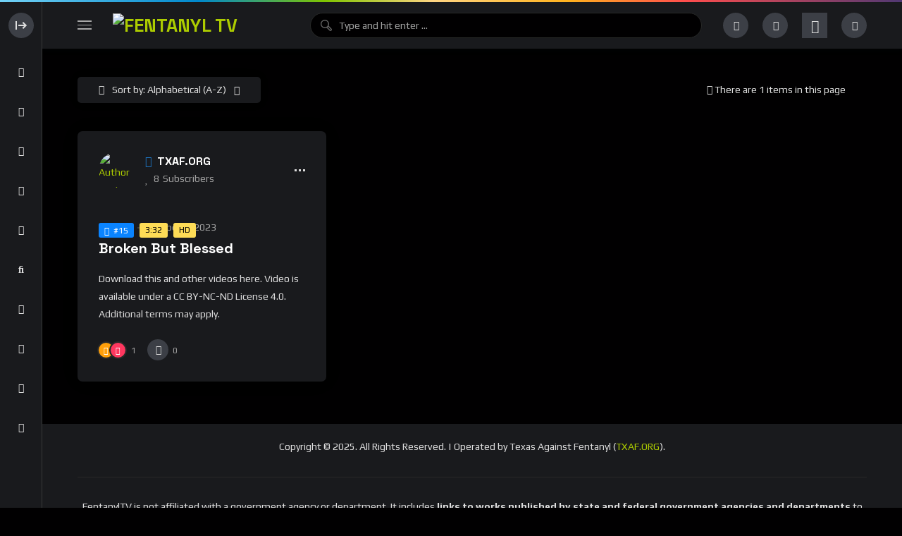

--- FILE ---
content_type: text/html; charset=UTF-8
request_url: https://fentanyl.tv/tag/angelmoms/?sort_by=title_a_z
body_size: 19695
content:
<!doctype html>
<html lang="en-US">
    <head>
        <meta charset="UTF-8">
        <meta name="viewport" content="width=device-width, initial-scale=1, maximum-scale=1">
        <link rel="profile" href="https://gmpg.org/xfn/11">
        <title>AngelMoms &#8211; Fentanyl TV</title>
<meta name='robots' content='max-image-preview:large' />
	<style>img:is([sizes="auto" i], [sizes^="auto," i]) { contain-intrinsic-size: 3000px 1500px }</style>
	                <link rel="preconnect" href="https://fonts.gstatic.com/" crossorigin='anonymous'>
                                <link rel='preload' as='font' type='font/woff2' crossorigin='anonymous' href='https://fentanyl.tv/wp-content/plugins/elementor/assets/lib/font-awesome/webfonts/fa-brands-400.woff2' />
                    <link rel='preload' as='font' type='font/woff2' crossorigin='anonymous' href='https://fentanyl.tv/wp-content/plugins/elementor/assets/lib/font-awesome/webfonts/fa-regular-400.woff2' />
                    <link rel='preload' as='font' type='font/woff2' crossorigin='anonymous' href='https://fentanyl.tv/wp-content/plugins/elementor/assets/lib/font-awesome/webfonts/fa-solid-900.woff2' />
                <link rel='dns-prefetch' href='//www.googletagmanager.com' />
<link rel='dns-prefetch' href='//fonts.googleapis.com' />
<link rel='preconnect' href='https://fonts.gstatic.com' crossorigin />
<link rel="alternate" type="application/rss+xml" title="Fentanyl TV &raquo; Feed" href="https://fentanyl.tv/feed/" />
<link rel="alternate" type="application/rss+xml" title="Fentanyl TV &raquo; Comments Feed" href="https://fentanyl.tv/comments/feed/" />
<link rel="alternate" type="application/rss+xml" title="Fentanyl TV &raquo; AngelMoms Tag Feed" href="https://fentanyl.tv/tag/angelmoms/feed/" />
<script>
window._wpemojiSettings = {"baseUrl":"https:\/\/s.w.org\/images\/core\/emoji\/16.0.1\/72x72\/","ext":".png","svgUrl":"https:\/\/s.w.org\/images\/core\/emoji\/16.0.1\/svg\/","svgExt":".svg","source":{"concatemoji":"https:\/\/fentanyl.tv\/wp-includes\/js\/wp-emoji-release.min.js?ver=6.8.3"}};
/*! This file is auto-generated */
!function(s,n){var o,i,e;function c(e){try{var t={supportTests:e,timestamp:(new Date).valueOf()};sessionStorage.setItem(o,JSON.stringify(t))}catch(e){}}function p(e,t,n){e.clearRect(0,0,e.canvas.width,e.canvas.height),e.fillText(t,0,0);var t=new Uint32Array(e.getImageData(0,0,e.canvas.width,e.canvas.height).data),a=(e.clearRect(0,0,e.canvas.width,e.canvas.height),e.fillText(n,0,0),new Uint32Array(e.getImageData(0,0,e.canvas.width,e.canvas.height).data));return t.every(function(e,t){return e===a[t]})}function u(e,t){e.clearRect(0,0,e.canvas.width,e.canvas.height),e.fillText(t,0,0);for(var n=e.getImageData(16,16,1,1),a=0;a<n.data.length;a++)if(0!==n.data[a])return!1;return!0}function f(e,t,n,a){switch(t){case"flag":return n(e,"\ud83c\udff3\ufe0f\u200d\u26a7\ufe0f","\ud83c\udff3\ufe0f\u200b\u26a7\ufe0f")?!1:!n(e,"\ud83c\udde8\ud83c\uddf6","\ud83c\udde8\u200b\ud83c\uddf6")&&!n(e,"\ud83c\udff4\udb40\udc67\udb40\udc62\udb40\udc65\udb40\udc6e\udb40\udc67\udb40\udc7f","\ud83c\udff4\u200b\udb40\udc67\u200b\udb40\udc62\u200b\udb40\udc65\u200b\udb40\udc6e\u200b\udb40\udc67\u200b\udb40\udc7f");case"emoji":return!a(e,"\ud83e\udedf")}return!1}function g(e,t,n,a){var r="undefined"!=typeof WorkerGlobalScope&&self instanceof WorkerGlobalScope?new OffscreenCanvas(300,150):s.createElement("canvas"),o=r.getContext("2d",{willReadFrequently:!0}),i=(o.textBaseline="top",o.font="600 32px Arial",{});return e.forEach(function(e){i[e]=t(o,e,n,a)}),i}function t(e){var t=s.createElement("script");t.src=e,t.defer=!0,s.head.appendChild(t)}"undefined"!=typeof Promise&&(o="wpEmojiSettingsSupports",i=["flag","emoji"],n.supports={everything:!0,everythingExceptFlag:!0},e=new Promise(function(e){s.addEventListener("DOMContentLoaded",e,{once:!0})}),new Promise(function(t){var n=function(){try{var e=JSON.parse(sessionStorage.getItem(o));if("object"==typeof e&&"number"==typeof e.timestamp&&(new Date).valueOf()<e.timestamp+604800&&"object"==typeof e.supportTests)return e.supportTests}catch(e){}return null}();if(!n){if("undefined"!=typeof Worker&&"undefined"!=typeof OffscreenCanvas&&"undefined"!=typeof URL&&URL.createObjectURL&&"undefined"!=typeof Blob)try{var e="postMessage("+g.toString()+"("+[JSON.stringify(i),f.toString(),p.toString(),u.toString()].join(",")+"));",a=new Blob([e],{type:"text/javascript"}),r=new Worker(URL.createObjectURL(a),{name:"wpTestEmojiSupports"});return void(r.onmessage=function(e){c(n=e.data),r.terminate(),t(n)})}catch(e){}c(n=g(i,f,p,u))}t(n)}).then(function(e){for(var t in e)n.supports[t]=e[t],n.supports.everything=n.supports.everything&&n.supports[t],"flag"!==t&&(n.supports.everythingExceptFlag=n.supports.everythingExceptFlag&&n.supports[t]);n.supports.everythingExceptFlag=n.supports.everythingExceptFlag&&!n.supports.flag,n.DOMReady=!1,n.readyCallback=function(){n.DOMReady=!0}}).then(function(){return e}).then(function(){var e;n.supports.everything||(n.readyCallback(),(e=n.source||{}).concatemoji?t(e.concatemoji):e.wpemoji&&e.twemoji&&(t(e.twemoji),t(e.wpemoji)))}))}((window,document),window._wpemojiSettings);
</script>
<link rel='stylesheet' id='genesis-blocks-style-css-css' href='https://fentanyl.tv/wp-content/plugins/genesis-blocks/dist/style-blocks.build.css?ver=1746252476' media='all' />
<style id='wp-emoji-styles-inline-css'>

	img.wp-smiley, img.emoji {
		display: inline !important;
		border: none !important;
		box-shadow: none !important;
		height: 1em !important;
		width: 1em !important;
		margin: 0 0.07em !important;
		vertical-align: -0.1em !important;
		background: none !important;
		padding: 0 !important;
	}
</style>
<link rel='stylesheet' id='wp-block-library-css' href='https://fentanyl.tv/wp-includes/css/dist/block-library/style.min.css?ver=6.8.3' media='all' />
<style id='classic-theme-styles-inline-css'>
/*! This file is auto-generated */
.wp-block-button__link{color:#fff;background-color:#32373c;border-radius:9999px;box-shadow:none;text-decoration:none;padding:calc(.667em + 2px) calc(1.333em + 2px);font-size:1.125em}.wp-block-file__button{background:#32373c;color:#fff;text-decoration:none}
</style>
<style id='global-styles-inline-css'>
:root{--wp--preset--aspect-ratio--square: 1;--wp--preset--aspect-ratio--4-3: 4/3;--wp--preset--aspect-ratio--3-4: 3/4;--wp--preset--aspect-ratio--3-2: 3/2;--wp--preset--aspect-ratio--2-3: 2/3;--wp--preset--aspect-ratio--16-9: 16/9;--wp--preset--aspect-ratio--9-16: 9/16;--wp--preset--color--black: #000000;--wp--preset--color--cyan-bluish-gray: #abb8c3;--wp--preset--color--white: #ffffff;--wp--preset--color--pale-pink: #f78da7;--wp--preset--color--vivid-red: #cf2e2e;--wp--preset--color--luminous-vivid-orange: #ff6900;--wp--preset--color--luminous-vivid-amber: #fcb900;--wp--preset--color--light-green-cyan: #7bdcb5;--wp--preset--color--vivid-green-cyan: #00d084;--wp--preset--color--pale-cyan-blue: #8ed1fc;--wp--preset--color--vivid-cyan-blue: #0693e3;--wp--preset--color--vivid-purple: #9b51e0;--wp--preset--gradient--vivid-cyan-blue-to-vivid-purple: linear-gradient(135deg,rgba(6,147,227,1) 0%,rgb(155,81,224) 100%);--wp--preset--gradient--light-green-cyan-to-vivid-green-cyan: linear-gradient(135deg,rgb(122,220,180) 0%,rgb(0,208,130) 100%);--wp--preset--gradient--luminous-vivid-amber-to-luminous-vivid-orange: linear-gradient(135deg,rgba(252,185,0,1) 0%,rgba(255,105,0,1) 100%);--wp--preset--gradient--luminous-vivid-orange-to-vivid-red: linear-gradient(135deg,rgba(255,105,0,1) 0%,rgb(207,46,46) 100%);--wp--preset--gradient--very-light-gray-to-cyan-bluish-gray: linear-gradient(135deg,rgb(238,238,238) 0%,rgb(169,184,195) 100%);--wp--preset--gradient--cool-to-warm-spectrum: linear-gradient(135deg,rgb(74,234,220) 0%,rgb(151,120,209) 20%,rgb(207,42,186) 40%,rgb(238,44,130) 60%,rgb(251,105,98) 80%,rgb(254,248,76) 100%);--wp--preset--gradient--blush-light-purple: linear-gradient(135deg,rgb(255,206,236) 0%,rgb(152,150,240) 100%);--wp--preset--gradient--blush-bordeaux: linear-gradient(135deg,rgb(254,205,165) 0%,rgb(254,45,45) 50%,rgb(107,0,62) 100%);--wp--preset--gradient--luminous-dusk: linear-gradient(135deg,rgb(255,203,112) 0%,rgb(199,81,192) 50%,rgb(65,88,208) 100%);--wp--preset--gradient--pale-ocean: linear-gradient(135deg,rgb(255,245,203) 0%,rgb(182,227,212) 50%,rgb(51,167,181) 100%);--wp--preset--gradient--electric-grass: linear-gradient(135deg,rgb(202,248,128) 0%,rgb(113,206,126) 100%);--wp--preset--gradient--midnight: linear-gradient(135deg,rgb(2,3,129) 0%,rgb(40,116,252) 100%);--wp--preset--font-size--small: 13px;--wp--preset--font-size--medium: 20px;--wp--preset--font-size--large: 36px;--wp--preset--font-size--x-large: 42px;--wp--preset--spacing--20: 0.44rem;--wp--preset--spacing--30: 0.67rem;--wp--preset--spacing--40: 1rem;--wp--preset--spacing--50: 1.5rem;--wp--preset--spacing--60: 2.25rem;--wp--preset--spacing--70: 3.38rem;--wp--preset--spacing--80: 5.06rem;--wp--preset--shadow--natural: 6px 6px 9px rgba(0, 0, 0, 0.2);--wp--preset--shadow--deep: 12px 12px 50px rgba(0, 0, 0, 0.4);--wp--preset--shadow--sharp: 6px 6px 0px rgba(0, 0, 0, 0.2);--wp--preset--shadow--outlined: 6px 6px 0px -3px rgba(255, 255, 255, 1), 6px 6px rgba(0, 0, 0, 1);--wp--preset--shadow--crisp: 6px 6px 0px rgba(0, 0, 0, 1);}:where(.is-layout-flex){gap: 0.5em;}:where(.is-layout-grid){gap: 0.5em;}body .is-layout-flex{display: flex;}.is-layout-flex{flex-wrap: wrap;align-items: center;}.is-layout-flex > :is(*, div){margin: 0;}body .is-layout-grid{display: grid;}.is-layout-grid > :is(*, div){margin: 0;}:where(.wp-block-columns.is-layout-flex){gap: 2em;}:where(.wp-block-columns.is-layout-grid){gap: 2em;}:where(.wp-block-post-template.is-layout-flex){gap: 1.25em;}:where(.wp-block-post-template.is-layout-grid){gap: 1.25em;}.has-black-color{color: var(--wp--preset--color--black) !important;}.has-cyan-bluish-gray-color{color: var(--wp--preset--color--cyan-bluish-gray) !important;}.has-white-color{color: var(--wp--preset--color--white) !important;}.has-pale-pink-color{color: var(--wp--preset--color--pale-pink) !important;}.has-vivid-red-color{color: var(--wp--preset--color--vivid-red) !important;}.has-luminous-vivid-orange-color{color: var(--wp--preset--color--luminous-vivid-orange) !important;}.has-luminous-vivid-amber-color{color: var(--wp--preset--color--luminous-vivid-amber) !important;}.has-light-green-cyan-color{color: var(--wp--preset--color--light-green-cyan) !important;}.has-vivid-green-cyan-color{color: var(--wp--preset--color--vivid-green-cyan) !important;}.has-pale-cyan-blue-color{color: var(--wp--preset--color--pale-cyan-blue) !important;}.has-vivid-cyan-blue-color{color: var(--wp--preset--color--vivid-cyan-blue) !important;}.has-vivid-purple-color{color: var(--wp--preset--color--vivid-purple) !important;}.has-black-background-color{background-color: var(--wp--preset--color--black) !important;}.has-cyan-bluish-gray-background-color{background-color: var(--wp--preset--color--cyan-bluish-gray) !important;}.has-white-background-color{background-color: var(--wp--preset--color--white) !important;}.has-pale-pink-background-color{background-color: var(--wp--preset--color--pale-pink) !important;}.has-vivid-red-background-color{background-color: var(--wp--preset--color--vivid-red) !important;}.has-luminous-vivid-orange-background-color{background-color: var(--wp--preset--color--luminous-vivid-orange) !important;}.has-luminous-vivid-amber-background-color{background-color: var(--wp--preset--color--luminous-vivid-amber) !important;}.has-light-green-cyan-background-color{background-color: var(--wp--preset--color--light-green-cyan) !important;}.has-vivid-green-cyan-background-color{background-color: var(--wp--preset--color--vivid-green-cyan) !important;}.has-pale-cyan-blue-background-color{background-color: var(--wp--preset--color--pale-cyan-blue) !important;}.has-vivid-cyan-blue-background-color{background-color: var(--wp--preset--color--vivid-cyan-blue) !important;}.has-vivid-purple-background-color{background-color: var(--wp--preset--color--vivid-purple) !important;}.has-black-border-color{border-color: var(--wp--preset--color--black) !important;}.has-cyan-bluish-gray-border-color{border-color: var(--wp--preset--color--cyan-bluish-gray) !important;}.has-white-border-color{border-color: var(--wp--preset--color--white) !important;}.has-pale-pink-border-color{border-color: var(--wp--preset--color--pale-pink) !important;}.has-vivid-red-border-color{border-color: var(--wp--preset--color--vivid-red) !important;}.has-luminous-vivid-orange-border-color{border-color: var(--wp--preset--color--luminous-vivid-orange) !important;}.has-luminous-vivid-amber-border-color{border-color: var(--wp--preset--color--luminous-vivid-amber) !important;}.has-light-green-cyan-border-color{border-color: var(--wp--preset--color--light-green-cyan) !important;}.has-vivid-green-cyan-border-color{border-color: var(--wp--preset--color--vivid-green-cyan) !important;}.has-pale-cyan-blue-border-color{border-color: var(--wp--preset--color--pale-cyan-blue) !important;}.has-vivid-cyan-blue-border-color{border-color: var(--wp--preset--color--vivid-cyan-blue) !important;}.has-vivid-purple-border-color{border-color: var(--wp--preset--color--vivid-purple) !important;}.has-vivid-cyan-blue-to-vivid-purple-gradient-background{background: var(--wp--preset--gradient--vivid-cyan-blue-to-vivid-purple) !important;}.has-light-green-cyan-to-vivid-green-cyan-gradient-background{background: var(--wp--preset--gradient--light-green-cyan-to-vivid-green-cyan) !important;}.has-luminous-vivid-amber-to-luminous-vivid-orange-gradient-background{background: var(--wp--preset--gradient--luminous-vivid-amber-to-luminous-vivid-orange) !important;}.has-luminous-vivid-orange-to-vivid-red-gradient-background{background: var(--wp--preset--gradient--luminous-vivid-orange-to-vivid-red) !important;}.has-very-light-gray-to-cyan-bluish-gray-gradient-background{background: var(--wp--preset--gradient--very-light-gray-to-cyan-bluish-gray) !important;}.has-cool-to-warm-spectrum-gradient-background{background: var(--wp--preset--gradient--cool-to-warm-spectrum) !important;}.has-blush-light-purple-gradient-background{background: var(--wp--preset--gradient--blush-light-purple) !important;}.has-blush-bordeaux-gradient-background{background: var(--wp--preset--gradient--blush-bordeaux) !important;}.has-luminous-dusk-gradient-background{background: var(--wp--preset--gradient--luminous-dusk) !important;}.has-pale-ocean-gradient-background{background: var(--wp--preset--gradient--pale-ocean) !important;}.has-electric-grass-gradient-background{background: var(--wp--preset--gradient--electric-grass) !important;}.has-midnight-gradient-background{background: var(--wp--preset--gradient--midnight) !important;}.has-small-font-size{font-size: var(--wp--preset--font-size--small) !important;}.has-medium-font-size{font-size: var(--wp--preset--font-size--medium) !important;}.has-large-font-size{font-size: var(--wp--preset--font-size--large) !important;}.has-x-large-font-size{font-size: var(--wp--preset--font-size--x-large) !important;}
:where(.wp-block-post-template.is-layout-flex){gap: 1.25em;}:where(.wp-block-post-template.is-layout-grid){gap: 1.25em;}
:where(.wp-block-columns.is-layout-flex){gap: 2em;}:where(.wp-block-columns.is-layout-grid){gap: 2em;}
:root :where(.wp-block-pullquote){font-size: 1.5em;line-height: 1.6;}
</style>
<link rel='stylesheet' id='theme-my-login-css' href='https://fentanyl.tv/wp-content/plugins/theme-my-login/assets/styles/theme-my-login.min.css?ver=7.1.12' media='all' />
<link rel='stylesheet' id='beeteam368-google-font-css' href='https://fonts.googleapis.com/css2?family=Play%3Awght%40400%3B700&#038;ver=2.3.8#038;family=Space%20Grotesk:wght@700&#038;display=swap' media='all' />
<link rel='stylesheet' id='font-awesome-5-all-css' href='https://fentanyl.tv/wp-content/themes/vidmov/css/font-awesome/css/all.min.css?ver=5.15.4' media='all' />
<link rel='stylesheet' id='jquery-overlay-scrollbars-css' href='https://fentanyl.tv/wp-content/themes/vidmov/js/overlay-scrollbars/OverlayScrollbars.min.css?ver=2.3.8' media='all' />
<link rel='stylesheet' id='beeteam368-style-css' href='https://fentanyl.tv/wp-content/themes/vidmov/style.css?ver=6.8.3' media='all' />
<link rel='stylesheet' id='beeteam368-header-rose-css' href='https://fentanyl.tv/wp-content/themes/vidmov/css/header/h-rose.css?ver=2.3.8' media='all' />
<link rel='stylesheet' id='beeteam368-side-menu-css' href='https://fentanyl.tv/wp-content/themes/vidmov/css/side-menu/side-menu.css?ver=2.3.8' media='all' />
<link rel='stylesheet' id='beeteam368-sticky-menu-css' href='https://fentanyl.tv/wp-content/themes/vidmov/css/header/sticky-menu/sticky-menu.css?ver=2.3.8' media='all' />
<link rel='stylesheet' id='beeteam368-player-css' href='https://fentanyl.tv/wp-content/plugins/beeteam368-extensions/inc/video/assets/player.css?ver=2.3.8' media='all' />
<link rel='stylesheet' id='beeteam368-audio-player-css' href='https://fentanyl.tv/wp-content/plugins/beeteam368-extensions/inc/audio/assets/player.css?ver=2.3.8' media='all' />
<link rel='stylesheet' id='beeteam368-channel-css' href='https://fentanyl.tv/wp-content/plugins/beeteam368-extensions/inc/channel/assets/channel.css?ver=2.3.8' media='all' />
<link rel='stylesheet' id='beeteam368-playlist-css' href='https://fentanyl.tv/wp-content/plugins/beeteam368-extensions/inc/playlist/assets/playlist.css?ver=2.3.8' media='all' />
<link rel='stylesheet' id='beeteam368-watch-later-css' href='https://fentanyl.tv/wp-content/plugins/beeteam368-extensions/inc/watch-later/assets/watch-later.css?ver=2.3.8' media='all' />
<link rel='stylesheet' id='beeteam368-reactions-css' href='https://fentanyl.tv/wp-content/plugins/beeteam368-extensions/inc/like-dislike/assets/reactions.css?ver=2.3.8' media='all' />
<link rel='stylesheet' id='beeteam368-trending-css' href='https://fentanyl.tv/wp-content/plugins/beeteam368-extensions-pro/inc/trending/assets/trending.css?ver=2.3.8' media='all' />
<link rel='stylesheet' id='beeteam368-login-register-css' href='https://fentanyl.tv/wp-content/plugins/beeteam368-extensions-pro/inc/login-register/assets/login-register.css?ver=2.3.8' media='all' />
<link rel='stylesheet' id='beeteam368-megamenu-css' href='https://fentanyl.tv/wp-content/themes/vidmov/css/header/mega-menu/mega-menu.css?ver=2.3.8' media='all' />
<link rel='stylesheet' id='beeteam368-cast-variant-css' href='https://fentanyl.tv/wp-content/plugins/beeteam368-extensions/inc/cast/assets/cast-variant.css?ver=2.3.8' media='all' />
<link rel='stylesheet' id='beeteam368-time-stamp-css' href='https://fentanyl.tv/wp-content/plugins/beeteam368-extensions-pro/inc/pro-player/assets/time-stamp.css?ver=2.3.8' media='all' />
<link rel='stylesheet' id='beeteam368-quizzes-css' href='https://fentanyl.tv/wp-content/plugins/beeteam368-extensions-pro/inc/video-quizzes/assets/video-quizzes.css?ver=2.3.8' media='all' />
<link rel='stylesheet' id='beeteam368-subscription-css' href='https://fentanyl.tv/wp-content/plugins/beeteam368-extensions-pro/inc/subscription/assets/subscription.css?ver=2.3.8' media='all' />
<link rel='stylesheet' id='beeteam368_obj_wes_style-css' href='https://fentanyl.tv/wp-content/themes/vidmov/css/btwes.css?ver=2.3.8' media='all' />
<style id='beeteam368_obj_wes_style-inline-css'>
body, body *{
				--color__channel-tab-active-text:#adcc00;
				--color__channel-tab-active-icon-background:#adcc00;
				--color__tab-myCred-background-active:#adcc00;
				--color__tab-myCred-border-active:#adcc00;
				--color__video-icon-background:#adcc00;
				--color__playlist-active-1:#adcc00;
				--color__review-rated-background:#adcc00;
				--color__series-active-1:#adcc00;
				--color__post-meta-hover:#adcc00;
				--color__post-meta-icon-hover-background:#adcc00;
				--color__post-category:#adcc00;
				--color__post-author:#adcc00;
				--color__block-icon-background:#adcc00;
				--color__block-line:#adcc00;
				--color__pagination-background-hover:#adcc00;
				--color__infinite-button-icon:#adcc00;
				--color__single-author-avatar-border:#adcc00;
				--color__sunflower-border-item-1:#adcc00;
				--color__cyclamen-border-item-1:#adcc00;
				--color__prev-next-slider-background-hover:#adcc00;
				--color__prev-next-slider-boder-hover:#adcc00;
				--color__slider-pagination-active:#adcc00;
				--color__widget-line:#adcc00;
				--color__widget-title-icon-background:#adcc00;
				--color__blockquote-cite:#adcc00;
				--color__main:#adcc00;
				--color__site-logo:#adcc00;
				--color__link:#adcc00;
				--color__link-visited:#adcc00;
				--color__link-hover:#adcc00;
				--color__title-link-hover:#adcc00;
				--color__button-background:#adcc00;
				--color__button-border:#adcc00;
				--color__input-border-focus:#adcc00;
				--color__searchbox-hover:#adcc00;
				--color__searchbox-placeholder-hover:#adcc00;
				--color__searchbox-border-hover:#adcc00;
				--color__suggestion-item-highlighted:#adcc00;
				--color__icon-primary-background:#adcc00;
				--color__nav-level1-text-hover:#adcc00;
				--color__nav-level1-text-active:#adcc00;
				--color__nav-level-x-text-hover:#adcc00;
				--color__nav-level-x-text-active:#adcc00;
				--color__nav-line-hover:#adcc00;
				--color__nav-line-active:#adcc00;
				--color__nav-arrow-hover:#adcc00;
				--color__nav-arrow-active:#adcc00;
				--color__megamenu-nav-background-hover:#adcc00;
				--color__loading-3:#adcc00;
				--color__prev-next-slider-background-hover:#1A1A1A;
				--color__prev-next-slider-boder-hover:rgba(255,255,255,0.88);
			}body, body *{
				--color__sunflower-border-item-2:#1e73be;
				--color__cyclamen-border-item-2:#1e73be;
				--color__sub:#1e73be;
			}body, body *{
				--font__heading:Space Grotesk;--font__heading-weight:700;--font__heading-text-transform:none;
			}
</style>
<link rel='stylesheet' id='beeteam368-dark-version-css' href='https://fentanyl.tv/wp-content/themes/vidmov/dark-version.css?ver=2.3.8' media='all' />
<link rel='stylesheet' id='wp-pagenavi-css' href='https://fentanyl.tv/wp-content/plugins/wp-pagenavi/pagenavi-css.css?ver=2.70' media='all' />
<link rel='stylesheet' id='heateor_sss_frontend_css-css' href='https://fentanyl.tv/wp-content/plugins/sassy-social-share/public/css/sassy-social-share-public.css?ver=3.3.79' media='all' />
<style id='heateor_sss_frontend_css-inline-css'>
.heateor_sss_button_instagram span.heateor_sss_svg,a.heateor_sss_instagram span.heateor_sss_svg{background:radial-gradient(circle at 30% 107%,#fdf497 0,#fdf497 5%,#fd5949 45%,#d6249f 60%,#285aeb 90%)}.heateor_sss_horizontal_sharing .heateor_sss_svg,.heateor_sss_standard_follow_icons_container .heateor_sss_svg{color:#fff;border-width:0px;border-style:solid;border-color:transparent}.heateor_sss_horizontal_sharing .heateorSssTCBackground{color:#666}.heateor_sss_horizontal_sharing span.heateor_sss_svg:hover,.heateor_sss_standard_follow_icons_container span.heateor_sss_svg:hover{border-color:transparent;}.heateor_sss_vertical_sharing span.heateor_sss_svg,.heateor_sss_floating_follow_icons_container span.heateor_sss_svg{color:#fff;border-width:0px;border-style:solid;border-color:transparent;}.heateor_sss_vertical_sharing .heateorSssTCBackground{color:#666;}.heateor_sss_vertical_sharing span.heateor_sss_svg:hover,.heateor_sss_floating_follow_icons_container span.heateor_sss_svg:hover{border-color:transparent;}@media screen and (max-width:783px) {.heateor_sss_vertical_sharing{display:none!important}}
</style>
<link rel="preload" as="style" href="https://fonts.googleapis.com/css?family=Space%20Grotesk:700&#038;display=swap&#038;ver=1739787884" /><link rel="stylesheet" href="https://fonts.googleapis.com/css?family=Space%20Grotesk:700&#038;display=swap&#038;ver=1739787884" media="print" onload="this.media='all'"><noscript><link rel="stylesheet" href="https://fonts.googleapis.com/css?family=Space%20Grotesk:700&#038;display=swap&#038;ver=1739787884" /></noscript><script src="https://fentanyl.tv/wp-includes/js/jquery/jquery.min.js?ver=3.7.1" id="jquery-core-js"></script>
<script src="https://fentanyl.tv/wp-includes/js/jquery/jquery-migrate.min.js?ver=3.4.1" id="jquery-migrate-js"></script>
<script id="beeteam368_obj_wes-js-extra">
var vidmov_jav_js_object = {"admin_ajax":"https:\/\/fentanyl.tv\/wp-admin\/admin-ajax.php","query_vars":{"tag":"angelmoms","error":"","m":"","p":0,"post_parent":"","subpost":"","subpost_id":"","attachment":"","attachment_id":0,"name":"","pagename":"","page_id":0,"second":"","minute":"","hour":"","day":0,"monthnum":0,"year":0,"w":0,"category_name":"","cat":"","tag_id":173,"author":"","author_name":"","feed":"","tb":"","paged":0,"meta_key":"","meta_value":"","preview":"","s":"","sentence":"","title":"","fields":"all","menu_order":"","embed":"","category__in":[],"category__not_in":[],"category__and":[],"post__in":[],"post__not_in":[],"post_name__in":[],"tag__in":[],"tag__not_in":[],"tag__and":[],"tag_slug__in":["angelmoms"],"tag_slug__and":[],"post_parent__in":[],"post_parent__not_in":[],"author__in":[],"author__not_in":[],"search_columns":[],"orderby":"title","order":"ASC","post_type":["post","vidmov_video","vidmov_audio","vidmov_playlist","vidmov_video_quizzes"],"ignore_sticky_posts":false,"suppress_filters":false,"cache_results":true,"update_post_term_cache":true,"update_menu_item_cache":false,"lazy_load_term_meta":true,"update_post_meta_cache":true,"posts_per_page":10,"nopaging":false,"comments_per_page":"50","no_found_rows":false},"security":"bcdd1b50d0","no_more_posts_to_load_text":"No More Posts To Load...","want_to_exit_text":"Are you sure you want to exit?","processing_data_do_not_close_text":"Processing data... Please do not close the browser and this popup.","stay_text":"Stay...","exit_text":"Exit","side_menu":"on","sticky_menu":"on","cache_version":"2.3.8","current_url":"https:\/\/fentanyl.tv\/tag\/angelmoms\/?sort_by=title_a_z&random_query=1768435539","collapse_content_check":"1","show_more_text":"Show More","show_less_text":"Show Less","report_error_choose_one_field":"Choose one from the suggested issues below.","reactions_listing":{"like":{"number":0,"users":[],"text":"Like","icon":"<i class=\"fas fa-heart\"><\/i>"},"cry":{"number":0,"users":[],"text":"Cry","icon":"<i class=\"far fa-sad-cry\"><\/i>"}},"reactions_text_processing":"Processing...","player_library_url":"https:\/\/fentanyl.tv\/wp-content\/plugins\/beeteam368-extensions-pro\/inc\/pro-player\/assets\/","player_library_lang":"en","player_crossorigin":"","player_use_fake_fullscreen":"on","player_video_jump_forward":"on","player_video_jump_forward_interval":"15","player_audio_crossorigin":"","player_audio_sound_waves":"off","player_adjust_video_size":"on","floating_video_desktop":"on","floating_video_mobile":"on","video_link_does_not_exist_text":"Oops, Video link does not exist or has not been updated!!!","audio_link_does_not_exist_text":"Oops, Audio link does not exist or has not been updated!!!","video_no_preview_text":"No Preview","video_knbdn_loading_advertisement":"Loading advertisement...","video_knbdn_skip_ad":"Skip Ad","video_knbdn_skip_ad_in":"Skip Ad in","video_knbdn_ad_single_text":"Ad","video_player_logo_position":"top-left","playlist_error_enter_title":"Please enter the title of the playlist.","upload_library_function_url":"https:\/\/fentanyl.tv\/wp-content\/plugins\/beeteam368-extensions-pro\/inc\/user-submit-post\/assets\/","dictFileTooBig":"File is too big ({{filesize}}MiB). Max filesize: {{maxFilesize}}MiB.","dictInvalidFileType":"You can't upload files of this type.","dictResponseError":"Server responded with {{statusCode}} code.","dictCancelUpload":"Processing... [Cancel Upload]","dictCancelUploadConfirmation":"Are you sure you want to cancel this upload?","dictRemoveFile":"Remove","dictRemoveFileConfirmation":"Are you sure you want to delete this file?","dictMaxFilesExceeded":"You can not upload any more files.","tinymce_description":"off","media_maxFilesize":"10","media_maxChunkSize":"30","media_acceptedFiles":".mp4,.m4v,.mov,.wmv,.avi,.mpg,.3gp,3g2,.webm,.ogg,.ogv,.mpd,.mp3,.oga,.wav","featured_image_maxFilesize":"5","dictConfirmDeletePost":"Are you sure to delete this item?","dictConfirmDeleteSource":"Are you sure to delete and replace with new source?","quizzes_exactly_great":"Exactly, great","quizzes_answered_incorrectly":"Answered incorrectly","quizzes_time_out":"Time Out","quizzes_sound_start":"https:\/\/fentanyl.tv\/wp-content\/plugins\/beeteam368-extensions-pro\/inc\/video-quizzes\/assets\/sound-start.mp3","quizzes_sound_correct":"https:\/\/fentanyl.tv\/wp-content\/plugins\/beeteam368-extensions-pro\/inc\/video-quizzes\/assets\/sound-correct.mp3","quizzes_sound_wrong":"https:\/\/fentanyl.tv\/wp-content\/plugins\/beeteam368-extensions-pro\/inc\/video-quizzes\/assets\/sound-wrong.mp3","logo_switch":{"main_light":"<img width=\"250\" height=\"54\" alt=\"Fentanyl TV\" src=\"https:\/\/fentanyl.tv\/wp-content\/uploads\/2023\/10\/FTVLB250.png\" sizes=\"(max-width: 250px) 100vw, 250px\" srcset=\"https:\/\/fentanyl.tv\/wp-content\/uploads\/2023\/10\/FTVLB250.png 250w, https:\/\/fentanyl.tv\/wp-content\/uploads\/2023\/10\/FTVLB400.png 400w\" class=\"beeteam368-logo-img\">","main_dark":"<img width=\"250\" height=\"54\" alt=\"Fentanyl TV\" src=\"https:\/\/fentanyl.tv\/wp-content\/uploads\/2023\/10\/FTVLW250.png\" sizes=\"(max-width: 250px) 100vw, 250px\" srcset=\"https:\/\/fentanyl.tv\/wp-content\/uploads\/2023\/10\/FTVLW250.png 250w, https:\/\/fentanyl.tv\/wp-content\/uploads\/2023\/10\/FTVLW400.png 400w\" class=\"beeteam368-logo-img\">","mobile_light":"<img width=\"250\" height=\"54\" alt=\"Fentanyl TV\" src=\"https:\/\/fentanyl.tv\/wp-content\/uploads\/2023\/10\/FTVLB250.png\"   class=\"beeteam368-logo-img\">","mobile_dark":"<img width=\"250\" height=\"54\" alt=\"Fentanyl TV\" src=\"https:\/\/fentanyl.tv\/wp-content\/uploads\/2023\/10\/FTVLW250.png\"   class=\"beeteam368-logo-img\">","side_light":"<img width=\"400\" height=\"87\" alt=\"Fentanyl TV\" src=\"https:\/\/fentanyl.tv\/wp-content\/uploads\/2023\/10\/FTVLB400.png\"   class=\"beeteam368-logo-img\">","side_dark":"<img width=\"400\" height=\"87\" alt=\"Fentanyl TV\" src=\"https:\/\/fentanyl.tv\/wp-content\/uploads\/2023\/10\/FTVLW400.png\" sizes=\"(max-width: 400px) 100vw, 400px\" srcset=\"https:\/\/fentanyl.tv\/wp-content\/uploads\/2023\/10\/FTVLW400.png 400w, https:\/\/fentanyl.tv\/wp-content\/uploads\/2023\/10\/FTVLW400.png 400w\" class=\"beeteam368-logo-img\">"}};
</script>
<script src="https://fentanyl.tv/wp-content/themes/vidmov/js/btwes.js?ver=2.3.8" id="beeteam368_obj_wes-js"></script>

<!-- Google tag (gtag.js) snippet added by Site Kit -->
<!-- Google Analytics snippet added by Site Kit -->
<script src="https://www.googletagmanager.com/gtag/js?id=GT-NFPQ42T" id="google_gtagjs-js" async></script>
<script id="google_gtagjs-js-after">
window.dataLayer = window.dataLayer || [];function gtag(){dataLayer.push(arguments);}
gtag("set","linker",{"domains":["fentanyl.tv"]});
gtag("js", new Date());
gtag("set", "developer_id.dZTNiMT", true);
gtag("config", "GT-NFPQ42T");
</script>
<link rel="https://api.w.org/" href="https://fentanyl.tv/wp-json/" /><link rel="alternate" title="JSON" type="application/json" href="https://fentanyl.tv/wp-json/wp/v2/tags/173" /><link rel="EditURI" type="application/rsd+xml" title="RSD" href="https://fentanyl.tv/xmlrpc.php?rsd" />
<meta name="generator" content="WordPress 6.8.3" />
<meta name="generator" content="Redux 4.5.7" /><meta name="generator" content="Site Kit by Google 1.161.0" /><meta name="generator" content="Elementor 3.32.2; features: additional_custom_breakpoints; settings: css_print_method-external, google_font-enabled, font_display-swap">
			<style>
				.e-con.e-parent:nth-of-type(n+4):not(.e-lazyloaded):not(.e-no-lazyload),
				.e-con.e-parent:nth-of-type(n+4):not(.e-lazyloaded):not(.e-no-lazyload) * {
					background-image: none !important;
				}
				@media screen and (max-height: 1024px) {
					.e-con.e-parent:nth-of-type(n+3):not(.e-lazyloaded):not(.e-no-lazyload),
					.e-con.e-parent:nth-of-type(n+3):not(.e-lazyloaded):not(.e-no-lazyload) * {
						background-image: none !important;
					}
				}
				@media screen and (max-height: 640px) {
					.e-con.e-parent:nth-of-type(n+2):not(.e-lazyloaded):not(.e-no-lazyload),
					.e-con.e-parent:nth-of-type(n+2):not(.e-lazyloaded):not(.e-no-lazyload) * {
						background-image: none !important;
					}
				}
			</style>
			<link rel="icon" href="https://fentanyl.tv/wp-content/uploads/2023/09/cropped-FentanylTV-Favicon-32x32.png" sizes="32x32" />
<link rel="icon" href="https://fentanyl.tv/wp-content/uploads/2023/09/cropped-FentanylTV-Favicon-192x192.png" sizes="192x192" />
<link rel="apple-touch-icon" href="https://fentanyl.tv/wp-content/uploads/2023/09/cropped-FentanylTV-Favicon-180x180.png" />
<meta name="msapplication-TileImage" content="https://fentanyl.tv/wp-content/uploads/2023/09/cropped-FentanylTV-Favicon-270x270.png" />
    </head>

    <body class="archive tag tag-angelmoms tag-173 wp-theme-vidmov dark-mode side-menu-mode beeteam368-body-control-class elementor-default elementor-kit-8">
        
        <div class="beeteam368_color_bar beeteam368_color_loading_control"></div>

                    <div id="beeteam368-side-menu" class="beeteam368-side-menu beeteam368-side-menu-control">
                <div id="beeteam368-side-menu-body" class="beeteam368-side-menu-body">
                            <div class="side-close-btn ctrl-show-hidden-elm flex-row-control flex-vertical-middle">

            <div class="layer-hidden">
                        <div class="beeteam368-logo-wrap elm-logo-side">
            <a href="https://fentanyl.tv/" title="Fentanyl TV"
               class="beeteam368-logo-link h6 side-logo-control">
                <img width="400" height="87" alt="Fentanyl TV" src="https://fentanyl.tv/wp-content/uploads/2023/10/FTVLW400.png" sizes="(max-width: 400px) 100vw, 400px" srcset="https://fentanyl.tv/wp-content/uploads/2023/10/FTVLW400.png 400w, https://fentanyl.tv/wp-content/uploads/2023/10/FTVLW400.png 400w" class="beeteam368-logo-img">            </a>
        </div>
                    </div>

            <div class="layer-show ">
                <div class="beeteam368-icon-item svg-side-btn oc-btn-control">
                    <svg width="100%" height="100%" version="1.1" viewBox="0 0 20 20" x="0px" y="0px"
                         class="side-menu-close">
                        <g>
                            <path d="M4 16V4H2v12h2zM13 15l-1.5-1.5L14 11H6V9h8l-2.5-2.5L13 5l5 5-5 5z"></path>
                        </g>
                    </svg>
                    <svg width="100%" height="100%" version="1.1" viewBox="0 0 20 20" x="0px" y="0px"
                         class="side-menu-open">
                        <g>
                            <path d="M16 16V4h2v12h-2zM6 9l2.501-2.5-1.5-1.5-5 5 5 5 1.5-1.5-2.5-2.5h8V9H6z"></path>
                        </g>
                    </svg>
                </div>
            </div>

        </div>

        <div class="side-nav-default">

            <a href="https://fentanyl.tv/"
               class="ctrl-show-hidden-elm home-items flex-row-control flex-vertical-middle ">
                <span class="layer-show">
                    <span class="beeteam368-icon-item">
                        <i class="fas fa-home"></i>
                    </span>
                </span>

                <span class="layer-hidden">
                    <span class="nav-font category-menu">Home</span>
                </span>
            </a>

                            <ul id="side-menu-navigation" class="side-row side-menu-navigation nav-font nav-font-size-13">
                    <li id="menu-item-3790" class="menu-item menu-item-type-custom menu-item-object-custom menu-item-3790"><a href="https://fentanyl.tv/video-category/angels/">Angels</a></li>
<li id="menu-item-3796" class="menu-item menu-item-type-custom menu-item-object-custom menu-item-3796"><a href="https://fentanyl.tv/video-category/ambassadors/">Ambassadors</a></li>
<li id="menu-item-3794" class="menu-item menu-item-type-custom menu-item-object-custom menu-item-3794"><a href="https://fentanyl.tv/audio-category/audio/">Audio</a></li>
<li id="menu-item-3793" class="menu-item menu-item-type-custom menu-item-object-custom menu-item-3793"><a href="https://fentanyl.tv/video-category/awareness/">Awareness</a></li>
<li id="menu-item-3792" class="menu-item menu-item-type-custom menu-item-object-custom menu-item-3792"><a href="https://fentanyl.tv/video-category/facts/">Fentanyl Facts</a></li>
<li id="menu-item-3795" class="menu-item menu-item-type-custom menu-item-object-custom menu-item-3795"><a href="https://fentanyl.tv/video-category/legislation/">Legislation</a></li>
<li id="menu-item-3791" class="menu-item menu-item-type-custom menu-item-object-custom menu-item-3791"><a href="https://fentanyl.tv/video-category/prevention/">Prevention</a></li>
                </ul>
                            <a href="https://fentanyl.tv/trending/" class="ctrl-show-hidden-elm trending-items flex-row-control flex-vertical-middle ">
                <span class="layer-show">
                    <span class="beeteam368-icon-item">
                        <i class="fas fa-bolt"></i>
                    </span>
                </span>

                <span class="layer-hidden">
                    <span class="nav-font category-menu">Trending</span>
                </span>
            </a>
                            <a href="https://fentanyl.tv/main-login/" data-redirect="notifications_page" data-note="Sign in to see your notifications." class="ctrl-show-hidden-elm subscription-items flex-row-control flex-vertical-middle reg-log-popup-control">
                    <span class="layer-show">
                        <span class="beeteam368-icon-item">
                            <i class="fas fa-bell"></i>
                        </span>
                    </span>
    
                    <span class="layer-hidden">
                        <span class="nav-font category-menu">Notifications</span>
                    </span>
                </a>
                            <a href="https://fentanyl.tv/main-login/" data-redirect="subscriptions_page" data-note="Sign in to see your subscriptions." class="ctrl-show-hidden-elm subscription-items flex-row-control flex-vertical-middle reg-log-popup-control">
                    <span class="layer-show">
                        <span class="beeteam368-icon-item">
                            <i class="fas fa-heart"></i>
                        </span>
                    </span>
    
                    <span class="layer-hidden">
                        <span class="nav-font category-menu">Subscriptions</span>
                    </span>
                </a>
                            <a href="https://fentanyl.tv/main-login/" data-redirect="your_videos_page" data-note="Sign in to see your videos." class="ctrl-show-hidden-elm your-video-items flex-row-control flex-vertical-middle reg-log-popup-control">
                    <span class="layer-show">
                        <span class="beeteam368-icon-item">
                            <i class="fas fa-video"></i>
                        </span>
                    </span>
    
                    <span class="layer-hidden">
                        <span class="nav-font category-menu">Your Videos</span>
                    </span>
                </a>
                            <a href="https://fentanyl.tv/main-login/" data-redirect="your_audios_page" data-note="Sign in to see your audios." class="ctrl-show-hidden-elm your-audio-items flex-row-control flex-vertical-middle reg-log-popup-control">
                    <span class="layer-show">
                        <span class="beeteam368-icon-item">
                            <i class="fas fa-music"></i>
                        </span>
                    </span>
    
                    <span class="layer-hidden">
                        <span class="nav-font category-menu">Your Audios</span>
                    </span>
                </a>
                            <a href="https://fentanyl.tv/main-login/" data-redirect="your_playlists_page" data-note="Sign in to see your playlists." class="ctrl-show-hidden-elm your-playlist-items flex-row-control flex-vertical-middle reg-log-popup-control">
                    <span class="layer-show">
                        <span class="beeteam368-icon-item">
                            <i class="fas fa-list-ul"></i>
                        </span>
                    </span>
    
                    <span class="layer-hidden">
                        <span class="nav-font category-menu">Your Playlists</span>
                    </span>
                </a>
                            <a href="https://fentanyl.tv/main-login/" data-redirect="your_posts_page" data-note="Sign in to see your posts." class="ctrl-show-hidden-elm your-post-items flex-row-control flex-vertical-middle reg-log-popup-control">
                    <span class="layer-show">
                        <span class="beeteam368-icon-item">
                            <i class="fas fa-blog"></i>
                        </span>
                    </span>
    
                    <span class="layer-hidden">
                        <span class="nav-font category-menu">Your Posts</span>
                    </span>
                </a>
                            <a href="https://fentanyl.tv/main-login/" data-redirect="watch_later_page" data-note="Sign in to see posts you&#039;ve added to your watch later list." class="ctrl-show-hidden-elm watch-later-items flex-row-control flex-vertical-middle reg-log-popup-control">
                    <span class="layer-show">
                        <span class="beeteam368-icon-item">
                            <i class="fas fa-clock"></i>
                        </span>
                    </span>
    
                    <span class="layer-hidden">
                        <span class="nav-font category-menu">Watch Later</span>
                    </span>
                </a>
                        	<a href="https://fentanyl.tv/main-login/" data-redirect="reacted_page" data-note="Sign in to see posts you&#039;ve reacted to in the past." class="ctrl-show-hidden-elm reacted-posts-item flex-row-control flex-vertical-middle reg-log-popup-control">
                    <span class="layer-show">
                        <span class="beeteam368-icon-item">
                            <i class="fas fa-thumbs-up"></i>
                        </span>
                    </span>
    
                    <span class="layer-hidden">
                        <span class="nav-font category-menu">Reacted Posts</span>
                    </span>
                </a>
            
        </div>
                        </div>
            </div>
            
        <div id="beeteam368-site-wrap-parent" class="beeteam368-site-wrap-parent beeteam368-site-wrap-parent-control">

                <header id="beeteam368-site-header" class="beeteam368-site-header beeteam368-site-header-control flex-row-control beeteam368-h-rose">
            <div class="beeteam368-top-menu beeteam368-top-menu-control">
        <div class="site__container main__container-control">
            <div class="site__row flex-row-control flex-vertical-middle beeteam368-top-menu-row">

                <div class="site__col auto-width beeteam368-logo-mobile">
                            <div class="beeteam368-logo-wrap elm-logo-mobile">
            <a href="https://fentanyl.tv/" title="Fentanyl TV"
               class="beeteam368-logo-link h1 mobile-logo-control">
                <img width="250" height="54" alt="Fentanyl TV" src="https://fentanyl.tv/wp-content/uploads/2023/10/FTVLW250.png"   class="beeteam368-logo-img">            </a>
        </div>
                        </div>

            </div>
        </div>
    </div>

    <div class="beeteam368-main-menu beeteam368-main-menu-control">
        <div class="site__container main__container-control beeteam368-menu-container-mobile">
            <div class="site__row flex-row-control flex-vertical-middle beeteam368-main-menu-row">

                            <div class="beeteam368-sidemenu-btn site__col auto-width">
                <div class="oc-btn oc-btn-control">
                    <div class="bar top"></div>
                    <div class="bar middle"></div>
                    <div class="bar bottom"></div>
                </div>
            </div>
            
                <div class="site__col auto-width beeteam368-logo">
                            <div class="beeteam368-logo-wrap">
            <a href="https://fentanyl.tv/" title="Fentanyl TV"
               class="beeteam368-logo-link h1 main-logo-control">
                <img width="250" height="54" alt="Fentanyl TV" src="https://fentanyl.tv/wp-content/uploads/2023/10/FTVLW250.png" sizes="(max-width: 250px) 100vw, 250px" srcset="https://fentanyl.tv/wp-content/uploads/2023/10/FTVLW250.png 250w, https://fentanyl.tv/wp-content/uploads/2023/10/FTVLW400.png 400w" class="beeteam368-logo-img">            </a>
        </div>
                        </div>

                <div class="site__col beeteam368-searchbox">
                            <div class="beeteam368-searchbox-wrap beeteam368-searchbox-wrap-control flex-row-control flex-vertical-middle flex-row-center">
            <form action="https://fentanyl.tv/" method="get" class="beeteam368-searchform">
                <input id="beeteam368-searchtext" class="beeteam368-searchtext beeteam368-searchtext-control"
                       autocomplete="off" type="text"
                       placeholder="Type and hit enter ..." name="s"
                       value="">
                <span class="beetam368-back-focus beetam368-back-focus-control flex-row-control flex-vertical-middle flex-row-center"><i class="fas fa-arrow-left"></i></span>

                <div class="beeteam368-search-process floatingBarsG">
                    <div class="blockG rotateG_01"></div>
                    <div class="blockG rotateG_02"></div>
                    <div class="blockG rotateG_03"></div>
                    <div class="blockG rotateG_04"></div>
                    <div class="blockG rotateG_05"></div>
                    <div class="blockG rotateG_06"></div>
                    <div class="blockG rotateG_07"></div>
                    <div class="blockG rotateG_08"></div>
                </div>

                <div class="beeteam368-search-suggestions">

                    <a data-href="https://fentanyl.tv/" href="https://fentanyl.tv/?s" class="beeteam368-suggestion-item flex-row-control flex-vertical-middle beeteam368-suggestion-item-keyword-block beeteam368-suggestion-item-keyword-block-control show-block">
                        <span class="beeteam368-icon-item small-item primary-color"><i class="fas fa-search"></i></span>

                        <span class="beeteam368-suggestion-item-content search-with-keyword">
                            <span class="beeteam368-suggestion-item-title h6 h-light">Search For: <span class="beeteam368-sg-keyword beeteam368-sg-keyword-control font-weight-bold">Movie should be distinctly</span></span>
                        </span>

                        <span class="beeteam368-suggestion-item-content search-with-default">
                            <span class="beeteam368-suggestion-item-title h6 font-weight-bold">Please enter a search term in the search box.</span>
                        </span>
                    </a>

                    <div class="beeteam368-sg-new-posts beeteam368-live-search-control">

                        <h5 class="beeteam368-sg-new-posts-heading sg-heading-default">Do Not Miss</h5>
                        <h5 class="beeteam368-sg-new-posts-heading sg-heading-dynamic">Search Suggestions</h5>

                                                        <a href="https://fentanyl.tv/video/kyle-poisoned-by-fentanyl/" class="beeteam368-suggestion-item beeteam368-suggestion-item-default flex-row-control flex-vertical-middle">
                                    <span class="beeteam368-icon-item small-item"><i class="fas fa-quote-left"></i></span>
                                    <span class="beeteam368-suggestion-item-content">
                                        <span class="beeteam368-suggestion-item-title h6 h-light">Kyle, Poisoned by Fentanyl</span>
                                        <span class="beeteam368-suggestion-item-tax font-size-10">Video</span>
                                    </span>
                                                                            <span class="beeteam368-suggestion-item-image"><img loading="lazy" width="150" height="150" src="https://fentanyl.tv/wp-content/uploads/2023/10/mike-prather-150x150.jpeg" class="blog-img" alt="" decoding="async" srcset="https://fentanyl.tv/wp-content/uploads/2023/10/mike-prather-150x150.jpeg 150w, https://fentanyl.tv/wp-content/uploads/2023/10/mike-prather-300x300.jpeg 300w, https://fentanyl.tv/wp-content/uploads/2023/10/mike-prather-420x420.jpeg 420w, https://fentanyl.tv/wp-content/uploads/2023/10/mike-prather-600x600.jpeg 600w" sizes="(max-width: 150px) 100vw, 150px" /></span>
                                                                    </a>
                                                            <a href="https://fentanyl.tv/video/jake-ehlinger/" class="beeteam368-suggestion-item beeteam368-suggestion-item-default flex-row-control flex-vertical-middle">
                                    <span class="beeteam368-icon-item small-item"><i class="fas fa-quote-left"></i></span>
                                    <span class="beeteam368-suggestion-item-content">
                                        <span class="beeteam368-suggestion-item-title h6 h-light">Jake Ehlinger: Fearless 48, Forever 20.</span>
                                        <span class="beeteam368-suggestion-item-tax font-size-10">Video</span>
                                    </span>
                                                                            <span class="beeteam368-suggestion-item-image"><img loading="lazy" width="150" height="150" src="https://fentanyl.tv/wp-content/uploads/2023/10/Jake-Ehlinger2-150x150.jpg" class="blog-img" alt="" decoding="async" srcset="https://fentanyl.tv/wp-content/uploads/2023/10/Jake-Ehlinger2-150x150.jpg 150w, https://fentanyl.tv/wp-content/uploads/2023/10/Jake-Ehlinger2-300x300.jpg 300w, https://fentanyl.tv/wp-content/uploads/2023/10/Jake-Ehlinger2-420x420.jpg 420w, https://fentanyl.tv/wp-content/uploads/2023/10/Jake-Ehlinger2-600x600.jpg 600w" sizes="(max-width: 150px) 100vw, 150px" /></span>
                                                                    </a>
                                                            <a href="https://fentanyl.tv/video/nida-how-naloxone-saves-lives/" class="beeteam368-suggestion-item beeteam368-suggestion-item-default flex-row-control flex-vertical-middle">
                                    <span class="beeteam368-icon-item small-item"><i class="fas fa-quote-left"></i></span>
                                    <span class="beeteam368-suggestion-item-content">
                                        <span class="beeteam368-suggestion-item-title h6 h-light">How Naloxone Saves Lives in Opioid Overdose</span>
                                        <span class="beeteam368-suggestion-item-tax font-size-10">Video</span>
                                    </span>
                                                                            <span class="beeteam368-suggestion-item-image"><img loading="lazy" width="150" height="150" src="https://fentanyl.tv/wp-content/uploads/2019/04/naloxone-saves-lives-150x150.jpg" class="blog-img" alt="" decoding="async" srcset="https://fentanyl.tv/wp-content/uploads/2019/04/naloxone-saves-lives-150x150.jpg 150w, https://fentanyl.tv/wp-content/uploads/2019/04/naloxone-saves-lives-300x300.jpg 300w, https://fentanyl.tv/wp-content/uploads/2019/04/naloxone-saves-lives-420x420.jpg 420w, https://fentanyl.tv/wp-content/uploads/2019/04/naloxone-saves-lives-600x600.jpg 600w" sizes="(max-width: 150px) 100vw, 150px" /></span>
                                                                    </a>
                                                            <a href="https://fentanyl.tv/audio/deadly-fake-plano-family-protect-teenage-daughter-from-fentanyl/" class="beeteam368-suggestion-item beeteam368-suggestion-item-default flex-row-control flex-vertical-middle">
                                    <span class="beeteam368-icon-item small-item"><i class="fas fa-quote-left"></i></span>
                                    <span class="beeteam368-suggestion-item-content">
                                        <span class="beeteam368-suggestion-item-title h6 h-light">Deadly Fake</span>
                                        <span class="beeteam368-suggestion-item-tax font-size-10">Audio</span>
                                    </span>
                                                                            <span class="beeteam368-suggestion-item-image"><img loading="lazy" width="150" height="150" src="https://fentanyl.tv/wp-content/uploads/2022/11/The-Dangers-of-Fentanyl-US-CDC-Podcast-150x150.jpg" class="blog-img" alt="" decoding="async" srcset="https://fentanyl.tv/wp-content/uploads/2022/11/The-Dangers-of-Fentanyl-US-CDC-Podcast-150x150.jpg 150w, https://fentanyl.tv/wp-content/uploads/2022/11/The-Dangers-of-Fentanyl-US-CDC-Podcast-300x300.jpg 300w, https://fentanyl.tv/wp-content/uploads/2022/11/The-Dangers-of-Fentanyl-US-CDC-Podcast-420x420.jpg 420w, https://fentanyl.tv/wp-content/uploads/2022/11/The-Dangers-of-Fentanyl-US-CDC-Podcast-600x600.jpg 600w" sizes="(max-width: 150px) 100vw, 150px" /></span>
                                                                    </a>
                                                            <a href="https://fentanyl.tv/video/camerons-story-one-pill-kills/" class="beeteam368-suggestion-item beeteam368-suggestion-item-default flex-row-control flex-vertical-middle">
                                    <span class="beeteam368-icon-item small-item"><i class="fas fa-quote-left"></i></span>
                                    <span class="beeteam368-suggestion-item-content">
                                        <span class="beeteam368-suggestion-item-title h6 h-light">Cameron’s Story – One Pill Kills</span>
                                        <span class="beeteam368-suggestion-item-tax font-size-10">Video</span>
                                    </span>
                                                                            <span class="beeteam368-suggestion-item-image"><img loading="lazy" width="150" height="150" src="https://fentanyl.tv/wp-content/uploads/2023/09/Camerons-Story-150x150.jpeg" class="blog-img" alt="" decoding="async" srcset="https://fentanyl.tv/wp-content/uploads/2023/09/Camerons-Story-150x150.jpeg 150w, https://fentanyl.tv/wp-content/uploads/2023/09/Camerons-Story-300x300.jpeg 300w, https://fentanyl.tv/wp-content/uploads/2023/09/Camerons-Story-420x420.jpeg 420w, https://fentanyl.tv/wp-content/uploads/2023/09/Camerons-Story-600x600.jpeg 600w" sizes="(max-width: 150px) 100vw, 150px" /></span>
                                                                    </a>
                            
                    </div>

                </div>
            </form>
        </div>
                        </div>

                            <div class="beeteam368-social-account site__col auto-width">
                <div class="beeteam368-social-account-wrap flex-row-control flex-vertical-middle flex-row-center">
                                    <a href="https://fentanyl.tv/main-login/" data-redirect="notifications_page" data-note="Please subscribe your favorite channels to receive notifications." class="beeteam368-icon-item beeteam368-top-menu-notifications reg-log-popup-control tooltip-style bottom-center">
                    <i class="fas fa-bell"></i>
                    <span class="tooltip-text">Notifications</span>
                </a>            
                            <a href="https://fentanyl.tv/main-login/" data-redirect="watch_later_page" data-note="Sign in to see posts you&#039;ve added to your watch later list." class="beeteam368-icon-item beeteam368-top-menu-watch-later reg-log-popup-control tooltip-style bottom-center">
                    <i class="fas fa-clock"></i>
                    <span class="tooltip-text">Watch Later</span>
                </a>
                        <div class="beeteam368-icon-item beeteam368-dark-light-btn beeteam368-i-dark-light-btn-control">
                <span class="light-bg-layer"></span>
                <span class="dark-bg-layer"></span>
                <span class="light-layer"><i class="fas fa-sun"></i></span>
                <span class="dark-layer"><i class="far fa-sun"></i></span>
            </div>
                            </div>
            </div>
            
                            <div class="beeteam368-social-account-sub-login-nav site__col auto-width">
                <div class="beeteam368-social-account-wrap flex-row-control">
                                    <a href="https://fentanyl.tv/main-login/" class="beeteam368-icon-item beeteam368-i-member tooltip-style left-item reg-log-popup-control" data-note="If you already have an account, you can use it to sign in here.">
                    <i class="fas fa-user"></i>
                    <span class="tooltip-text">Click to login or register</span>
                </a>
                            </div>
            </div>
            
            </div>
        </div>
    </div>
    </header>
    <div id="beeteam368-primary-cw" class="beeteam368-primary-cw">
        <div class="site__container main__container-control">
            <div id="sidebar-direction" class="site__row flex-row-control sidebar-direction">
                <main id="main-content" class="site__col main-content">

                    		
		<div class="blog-info-filter site__row flex-row-control flex-row-space-between flex-vertical-middle filter-blog-style-alyssa">               	
	
			<div class="posts-filter site__col">
				<div class="filter-block filter-block-control">
					<span class="default-item default-item-control">
						<i class="fas fa-sort-numeric-up-alt"></i>
						<span>
							Sort by: Alphabetical (A-Z)						</span>
						<i class="arr-icon fas fa-chevron-down"></i>
					</span>
					<div class="drop-down-sort drop-down-sort-control">
													<a href="https://fentanyl.tv/tag/angelmoms/?tag=angelmoms&#038;paged=1&#038;sort_by=new" title="Newest Items"><i class="fil-icon far fa-arrow-alt-circle-right"></i> <span>Newest Items</span></a>
													<a href="https://fentanyl.tv/tag/angelmoms/?tag=angelmoms&#038;paged=1&#038;sort_by=old" title="Oldest Items"><i class="fil-icon far fa-arrow-alt-circle-right"></i> <span>Oldest Items</span></a>
													<a href="https://fentanyl.tv/tag/angelmoms/?tag=angelmoms&#038;paged=1&#038;sort_by=title_a_z" title="Alphabetical (A-Z)"><i class="fil-icon far fa-arrow-alt-circle-right"></i> <span>Alphabetical (A-Z)</span></a>
													<a href="https://fentanyl.tv/tag/angelmoms/?tag=angelmoms&#038;paged=1&#038;sort_by=title_z_a" title="Alphabetical (Z-A)"><i class="fil-icon far fa-arrow-alt-circle-right"></i> <span>Alphabetical (Z-A)</span></a>
													<a href="https://fentanyl.tv/tag/angelmoms/?tag=angelmoms&#038;paged=1&#038;sort_by=most_liked" title="Most Liked"><i class="fil-icon far fa-arrow-alt-circle-right"></i> <span>Most Liked</span></a>
													<a href="https://fentanyl.tv/tag/angelmoms/?tag=angelmoms&#038;paged=1&#038;sort_by=most_cried" title="Most Cried"><i class="fil-icon far fa-arrow-alt-circle-right"></i> <span>Most Cried</span></a>
													<a href="https://fentanyl.tv/tag/angelmoms/?tag=angelmoms&#038;paged=1&#038;sort_by=most_viewed" title="Most Viewed"><i class="fil-icon far fa-arrow-alt-circle-right"></i> <span>Most Viewed</span></a>
											</div>
				</div>
			</div>
			
			<div class="total-posts site__col">
				<div class="total-posts-content">
					<i class="far fa-chart-bar"></i>
					<span>
						There are 1 items in this page					</span>  
				</div>                    	                      
			</div>
			
		</div>
	                        
                        <div id="beeteam368_main-archive-page" class="blog-wrapper global-blog-wrapper blog-wrapper-control flex-row-control site__row blog-style-alyssa">
                            <article id="post-3862" class="post-item site__col flex-row-control post-3862 vidmov_video type-vidmov_video status-publish has-post-thumbnail hentry tag-angelmoms tag-awareness-month-october tag-texas vidmov_video_category-angels">
    <div class="post-item-wrap flex-column-control">

                            <div class="blog-author-element flex-row-control flex-vertical-middle">
                        <a href="https://fentanyl.tv/channel/channel-id/6/" class="author-avatar-wrap" title="TXAF.ORG">
                            <img loading="lazy" width="50" height="50" alt="Author Avatar" src="https://fentanyl.tv/wp-content/uploads/2023/10/cropped-txaf.org-fentanyl.tv_-2.jpeg" sizes="(max-width: 50px) 100vw, 50px" srcset="https://fentanyl.tv/wp-content/uploads/2023/10/cropped-txaf.org-fentanyl.tv_-2.jpeg 50w, https://fentanyl.tv/wp-content/uploads/2023/10/cropped-txaf.org-fentanyl.tv_-3.jpeg 100w" class="author-avatar">                        </a>
                        <div class="author-avatar-name-wrap">
                            <h5 class="author-avatar-name max-1line">
                                <a href="https://fentanyl.tv/channel/channel-id/6/" class="author-avatar-name-link" title="TXAF.ORG">
                                    <i class="fas fa-check-circle author-verified is-verified"></i><span>TXAF.ORG</span>
                                </a>
                            </h5>

                                        <span class="author-meta font-meta">
                <i class="icon far fa-heart"></i><span class="subscribers-count subscribers-count-control" data-author-id="6"><span>8</span><span class="info-text">Subscribers</span></span>
            </span>
                                        
                        </div>

                        <div class="beeteam368-icon-item author-expand beeteam368-dropdown-items beeteam368-dropdown-items-control">
                            <span class="dot-icon"></span>
                            <div class="beeteam368-icon-dropdown beeteam368-icon-dropdown-control">
                                
                                <a href="https://fentanyl.tv/channel/channel-id/6/" class="flex-row-control flex-vertical-middle icon-drop-down-url">                            
                                    <span class="beeteam368-icon-item">
                                        <i class="fas fa-chalkboard-teacher"></i>
                                    </span>
                                    <span class="nav-font">View Profile</span>                                    
                                </a>
                                
                                                <a href="https://fentanyl.tv/channel/channel-id/6/channel-tab/about/" class="flex-row-control flex-vertical-middle icon-drop-down-url">                            
                    <span class="beeteam368-icon-item">
                        <i class="fas fa-scroll"></i>
                    </span>
                    <span class="nav-font">About</span>                                    
                </a>
                            <a href="https://fentanyl.tv/channel/channel-id/6/channel-tab/discussion/" class="flex-row-control flex-vertical-middle icon-drop-down-url">                            
                    <span class="beeteam368-icon-item">
                        <i class="fas fa-comments"></i>
                    </span>
                    <span class="nav-font">Discussions</span>                                    
                </a>
                                        
                                        	<a href="https://fentanyl.tv/channel/channel-id/6/channel-tab/reacted/" class="flex-row-control flex-vertical-middle icon-drop-down-url">                            
                <span class="beeteam368-icon-item">
                    <i class="fas fa-hand-holding-water"></i>
                </span>
                <span class="nav-font">Reaction score: 42</span>                                    
            </a>
                                        
                                                <div class="author-subscribe">
                    <a href="https://fentanyl.tv/main-login/" data-note="Sign in to subscribe, only logged in users can subscribe to the channel." class="btnn-default btnn-primary subscribe-button reg-log-popup-control" data-author-id="6" data-post-id="-1">
                    	<i class="icon far fa-heart"></i><span>Subscribe</span>
                    </a>
                </div>
                                        </div>
                        </div>

                    </div>
                    
        <div class="post-featured-image preview-mode-control"  data-id="3862"><div class="beeteam368-bt-to-img flex-row-control flex-vertical-middle dark-mode first-show"><span class="trending-icon font-size-12 flex-vertical-middle"><i class="fas fa-bolt"></i>&nbsp;&nbsp;<span>#15</span></span>                	<span class="beeteam368-duration font-size-12 flex-vertical-middle">3:32</span>
                                        		<span class="beeteam368-duration tag-label font-size-12 flex-vertical-middle">HD</span></div><a data-post-id="3862" data-post-type="vidmov_video" href="https://fentanyl.tv/video/broken-but-blessed/" title="Broken But Blessed" class="blog-img-link blog-img-link-control"><img loading="lazy" width="420" height="237" src="https://fentanyl.tv/wp-content/uploads/2023/10/0adf5f3a-a958-4d78-a1ea-30ca69f753ee-420x237.jpg" class="blog-img" alt="" decoding="async" srcset="https://fentanyl.tv/wp-content/uploads/2023/10/0adf5f3a-a958-4d78-a1ea-30ca69f753ee-420x237.jpg 420w, https://fentanyl.tv/wp-content/uploads/2023/10/0adf5f3a-a958-4d78-a1ea-30ca69f753ee-300x169.jpg 300w, https://fentanyl.tv/wp-content/uploads/2023/10/0adf5f3a-a958-4d78-a1ea-30ca69f753ee-1024x576.jpg 1024w, https://fentanyl.tv/wp-content/uploads/2023/10/0adf5f3a-a958-4d78-a1ea-30ca69f753ee-768x432.jpg 768w, https://fentanyl.tv/wp-content/uploads/2023/10/0adf5f3a-a958-4d78-a1ea-30ca69f753ee-800x450.jpg 800w, https://fentanyl.tv/wp-content/uploads/2023/10/0adf5f3a-a958-4d78-a1ea-30ca69f753ee.jpg 1280w" sizes="(max-width: 420px) 100vw, 420px" /></a><div class="beeteam368-bt-ft-img second-show flex-row-control flex-vertical-middle tiny-icons dark-mode"><a class="beeteam368-icon-item reg-log-popup-control" href="https://fentanyl.tv/main-login/" data-note="Sign in to add posts to watch later." data-id="3862">
                        <i class="fas fa-clock"></i>
                    </a></div></div>
                <div class="posted-on top-post-meta font-meta">
            <a data-tax-id="tax_157" data-tax="vidmov_video_category" data-post-type="vidmov_video" href="https://fentanyl.tv/video-category/angels/" title="Angels" class="category-item" style="color:#c99a44">Angels</a><span class="seperate"></span><time class="entry-date published" datetime="2023-10-09T17:29:19+00:00">October 9, 2023</time>        </div>
        
                <h3 class="entry-title post-title max-2lines h4-mobile">
            <a class="post-listing-title" href="https://fentanyl.tv/video/broken-but-blessed/" title="Broken But Blessed">Broken But Blessed</a>
        </h3>
    
                        <div class="entry-content post-excerpt">
                    Download this and other videos here. Video is available under a CC BY-NC-ND License 4.0. Additional terms may apply.                </div>
                
                    <div class="posted-on ft-post-meta font-meta font-meta-size-12 tiny-icons flex-row-control">
                <div class="post-lt-ft-left flex-row-control flex-vertical-middle">
                <div class="post-footer-item post-lt-reactions post-lt-reaction-control" data-id="3862" data-active="0" data-count='{"cry":"1","like":0}'>
                <span class="reaction-item beeteam368-icon-item tiny-item cry-reaction"><i class="far fa-sad-cry"></i></span><span class="reaction-item beeteam368-icon-item tiny-item like-reaction"><i class="fas fa-heart"></i></span>                <span class="item-number item-number-control">1</span>
                <span class="item-text item-text-control">reaction</span>
            </div>
                    <a href="https://fentanyl.tv/video/broken-but-blessed/#comments" class="post-footer-item post-lt-comments post-lt-comment-control">
                <span class="beeteam368-icon-item small-item"><i class="fas fa-comment-dots"></i></span><span class="item-number">0</span>
                <span class="item-text">comments</span>
            </a>            </div>            </div>
            
    </div>
</article>                        </div>

                                                
                    
                </main>
                            </div>
        </div>
    </div>
            <footer id="site-footer" class="site-footer">
        <div class="footer-copyright">
        <div class="site__container main__container-control">
            <div class="site__row">
                <div class="site__col">
                    Copyright © 2025. All Rights Reserved. | Operated by Texas Against Fentanyl (<a href="https://txaf.org/?ftv" target="_blank" rel="noopener">TXAF.ORG</a>).

<hr />

FentanylTV is not affiliated with a government agency or department. It includes <strong>links to works published by state and federal government agencies and departments</strong> to foster ease of public access to accurate and authoritative educational content on the deadly dangers of fentanyl.

<hr />

Texas Against Fentanyl • 88-1752021 • PO Box 2551, Cedar Park, TX 78630

&nbsp;                </div>
            </div>
        </div>
    </div>
</footer>        </div>

    <script type="speculationrules">
{"prefetch":[{"source":"document","where":{"and":[{"href_matches":"\/*"},{"not":{"href_matches":["\/wp-*.php","\/wp-admin\/*","\/wp-content\/uploads\/*","\/wp-content\/*","\/wp-content\/plugins\/*","\/wp-content\/themes\/vidmov\/*","\/*\\?(.+)"]}},{"not":{"selector_matches":"a[rel~=\"nofollow\"]"}},{"not":{"selector_matches":".no-prefetch, .no-prefetch a"}}]},"eagerness":"conservative"}]}
</script>
	<script type="text/javascript">
		function genesisBlocksShare( url, title, w, h ){
			var left = ( window.innerWidth / 2 )-( w / 2 );
			var top  = ( window.innerHeight / 2 )-( h / 2 );
			return window.open(url, title, 'toolbar=no, location=no, directories=no, status=no, menubar=no, scrollbars=no, resizable=no, copyhistory=no, width=600, height=600, top='+top+', left='+left);
		}
	</script>
	                <div class="beeteam368_login_popup beeteam368_login_popup-control flex-row-control flex-vertical-middle flex-row-center">
                    <div class="beeteam368_login_popup-content beeteam368_login_popup-content-control">
                        <div class="tml tml-login">
<div class="tml-alerts"></div><form name="login" action="https://fentanyl.tv/main-login/" method="post" data-ajax="1">
<div class="tml-field-wrap tml-log-wrap">
<label class="tml-label" for="user_login">Username or Email Address</label>
<input name="log" type="text" value="" id="user_login" autocapitalize="off" class="tml-field">
</div>

<div class="tml-field-wrap tml-pwd-wrap">
<label class="tml-label" for="user_pass">Password</label>
<input name="pwd" type="password" value="" id="user_pass" class="tml-field">
</div>


<div class="tml-field-wrap tml-rememberme-wrap">
<input name="rememberme" type="checkbox" value="forever" id="rememberme" class="tml-checkbox">
<label class="tml-label" for="rememberme">Remember Me</label>
</div>

<div class="tml-field-wrap tml-submit-wrap">
<button name="submit" type="submit" class="tml-button">Log In</button>
</div>

<input name="redirect_to" type="hidden" value="https://fentanyl.tv/wp-admin/">

</form>
<ul class="tml-links"><li class="tml-dashboard-link"><a href="https://fentanyl.tv/main-profile/">Profile</a></li><li class="tml-lostpassword-link"><a href="https://fentanyl.tv/main-lostpassword/">Lost your password?</a></li></ul></div>
                    </div>
                </div>
        			<script>
				const lazyloadRunObserver = () => {
					const lazyloadBackgrounds = document.querySelectorAll( `.e-con.e-parent:not(.e-lazyloaded)` );
					const lazyloadBackgroundObserver = new IntersectionObserver( ( entries ) => {
						entries.forEach( ( entry ) => {
							if ( entry.isIntersecting ) {
								let lazyloadBackground = entry.target;
								if( lazyloadBackground ) {
									lazyloadBackground.classList.add( 'e-lazyloaded' );
								}
								lazyloadBackgroundObserver.unobserve( entry.target );
							}
						});
					}, { rootMargin: '200px 0px 200px 0px' } );
					lazyloadBackgrounds.forEach( ( lazyloadBackground ) => {
						lazyloadBackgroundObserver.observe( lazyloadBackground );
					} );
				};
				const events = [
					'DOMContentLoaded',
					'elementor/lazyload/observe',
				];
				events.forEach( ( event ) => {
					document.addEventListener( event, lazyloadRunObserver );
				} );
			</script>
			<link rel='stylesheet' id='beeteam368-report-css' href='https://fentanyl.tv/wp-content/plugins/beeteam368-extensions/inc/report/assets/report.css?ver=2.3.8' media='all' />
<link rel='stylesheet' id='beeteam368-playlist-submit-css' href='https://fentanyl.tv/wp-content/plugins/beeteam368-extensions-pro/inc/user-submit-post/assets/playlist-submit.css?ver=2.3.8' media='all' />
<link rel='stylesheet' id='beeteam368-post-submit-css' href='https://fentanyl.tv/wp-content/plugins/beeteam368-extensions-pro/inc/user-submit-post/assets/post-submit.css?ver=2.3.8' media='all' />
<link rel='stylesheet' id='beeteam368-footer-styles-css' href='https://fentanyl.tv/wp-content/themes/vidmov/footer.css?ver=2.3.8' media='all' />
<script id="theme-my-login-js-extra">
var themeMyLogin = {"action":"","errors":[]};
</script>
<script src="https://fentanyl.tv/wp-content/plugins/theme-my-login/assets/scripts/theme-my-login.min.js?ver=7.1.12" id="theme-my-login-js"></script>
<script src="https://fentanyl.tv/wp-content/plugins/genesis-blocks/dist/assets/js/dismiss.js?ver=1746252476" id="genesis-blocks-dismiss-js-js"></script>
<script src="https://fentanyl.tv/wp-content/themes/vidmov/js/overlay-scrollbars/OverlayScrollbars.min.js?ver=2.3.8" id="overlay-scrollbars-js"></script>
<script src="https://fentanyl.tv/wp-content/themes/vidmov/js/js.cookie.min.js?ver=2.3.8" id="js-cookie-js"></script>
<script src="https://fentanyl.tv/wp-content/themes/vidmov/js/main.js?ver=2.3.8" id="vidmov-javascript-js"></script>
<script src="https://fentanyl.tv/wp-content/plugins/beeteam368-extensions/inc/video/assets/player.js?ver=2.3.8" id="beeteam368-player-js"></script>
<script src="https://fentanyl.tv/wp-content/plugins/beeteam368-extensions/inc/channel/assets/channel.js?ver=2.3.8" id="beeteam368-channel-js"></script>
<script src="https://fentanyl.tv/wp-content/plugins/beeteam368-extensions/inc/playlist/assets/playlist.js?ver=2.3.8" id="beeteam368-playlist-js"></script>
<script src="https://fentanyl.tv/wp-content/plugins/beeteam368-extensions/inc/report/assets/report.js?ver=2.3.8" id="beeteam368-report-js"></script>
<script src="https://fentanyl.tv/wp-content/plugins/beeteam368-extensions/inc/watch-later/assets/watch-later.js?ver=2.3.8" id="beeteam368-watch-later-js"></script>
<script src="https://fentanyl.tv/wp-content/plugins/beeteam368-extensions/inc/like-dislike/assets/reactions.js?ver=2.3.8" id="beeteam368-reactions-js"></script>
<script src="https://fentanyl.tv/wp-content/plugins/beeteam368-extensions-pro/inc/pro-player/assets/pro-player.js?ver=2.3.8" id="beeteam368-pro-player-js"></script>
<script src="https://fentanyl.tv/wp-content/plugins/beeteam368-extensions-pro/inc/user-submit-post/assets/playlist-submit.js?ver=2.3.8" id="beeteam368-playlist-submit-js"></script>
<script src="https://fentanyl.tv/wp-content/plugins/beeteam368-extensions-pro/inc/user-submit-post/assets/post-submit.js?ver=2.3.8" id="beeteam368-post-submit-js"></script>
<script src="https://fentanyl.tv/wp-content/plugins/beeteam368-extensions-pro/inc/login-register/assets/login-register.js?ver=2.3.8" id="beeteam368-login-register-js"></script>
<script src="https://fentanyl.tv/wp-content/plugins/beeteam368-extensions-pro/inc/mega-menu/assets/mega-menu.js?ver=2.3.8" id="beeteam368-megamenu-js"></script>
<script src="https://fentanyl.tv/wp-content/plugins/beeteam368-extensions-pro/inc/live-search/assets/live-search.js?ver=2.3.8" id="beeteam368-live-search-js"></script>
<script src="https://fentanyl.tv/wp-content/plugins/beeteam368-extensions-pro/inc/pro-player/assets/time-stamp.js?ver=2.3.8" id="beeteam368-time-stamp-js"></script>
<script src="https://fentanyl.tv/wp-content/plugins/beeteam368-extensions-pro/inc/video-quizzes/assets/video-quizzes.js?ver=2.3.8" id="beeteam368-quizzes-js"></script>
<script src="https://fentanyl.tv/wp-content/plugins/beeteam368-extensions-pro/inc/subscription/assets/subscription.js?ver=2.3.8" id="beeteam368-subscription-js"></script>
<script id="heateor_sss_sharing_js-js-before">
function heateorSssLoadEvent(e) {var t=window.onload;if (typeof window.onload!="function") {window.onload=e}else{window.onload=function() {t();e()}}};	var heateorSssSharingAjaxUrl = 'https://fentanyl.tv/wp-admin/admin-ajax.php', heateorSssCloseIconPath = 'https://fentanyl.tv/wp-content/plugins/sassy-social-share/public/../images/close.png', heateorSssPluginIconPath = 'https://fentanyl.tv/wp-content/plugins/sassy-social-share/public/../images/logo.png', heateorSssHorizontalSharingCountEnable = 0, heateorSssVerticalSharingCountEnable = 0, heateorSssSharingOffset = -10; var heateorSssMobileStickySharingEnabled = 0;var heateorSssCopyLinkMessage = "Link copied.";var heateorSssUrlCountFetched = [], heateorSssSharesText = 'Shares', heateorSssShareText = 'Share';function heateorSssPopup(e) {window.open(e,"popUpWindow","height=400,width=600,left=400,top=100,resizable,scrollbars,toolbar=0,personalbar=0,menubar=no,location=no,directories=no,status")}
</script>
<script src="https://fentanyl.tv/wp-content/plugins/sassy-social-share/public/js/sassy-social-share-public.js?ver=3.3.79" id="heateor_sss_sharing_js-js"></script>

    </body>
</html>

--- FILE ---
content_type: text/css
request_url: https://fentanyl.tv/wp-content/plugins/beeteam368-extensions/inc/video/assets/player.css?ver=2.3.8
body_size: 4523
content:
:root{--color__video-background: #3C3F46;--color__video-background-radial-gradient-1: rgba(1,0,1,0);--color__video-background-radial-gradient-2: rgba(1,0,1,1);--color__video-icon: #FFFFFF;--color__video-icon-background: #DE0404;--color__video-icon-border: #FFFFFF;--color__video-icon-shadow: rgba(0,0,0,0.12)}.player-video-icon,.mejs__overlay-button.custom-style{position:relative;display:block;width:68px;height:68px;cursor:pointer;padding:0;background-color:var(--color__video-icon-background);border:2px solid var(--color__video-icon-border);border-radius:50%;-webkit-border-radius:50%}.player-video-icon:before,.player-video-icon:after,.mejs__overlay-button.custom-style:before,.mejs__overlay-button.custom-style:after{content:'';display:block;position:absolute;width:0;height:0;border:solid transparent;border-width:17px 29px;left:50%;top:50%;margin-left:-8px;margin-top:-17px;z-index:1;pointer-events:none;border-left-color:var(--color__video-icon);border-radius:3px;-webkit-border-radius:3px}.player-video-icon:after,.mejs__overlay-button.custom-style:after{margin-left:-11px;margin-top:-17px;z-index:0;border-left-color:var(--color__video-icon-shadow)}.player-video-icon .dot,.mejs__overlay-button.custom-style .dot{display:block;position:absolute;width:4px;height:4px;top:50%;margin-top:-2px;left:14px;pointer-events:none;background-color:var(--color__video-icon);border-radius:50%;-webkit-border-radius:50%}.player-video-icon .dot:before,.player-video-icon .dot:after,.mejs__overlay-button.custom-style .dot:before,.mejs__overlay-button.custom-style .dot:after{content:'';display:block;position:absolute;width:4px;height:4px;left:0;background-color:var(--color__video-icon);border-radius:50%;-webkit-border-radius:50%}.player-video-icon .dot:before,.mejs__overlay-button.custom-style .dot:before{bottom:100%;margin-bottom:4px}.player-video-icon .dot:after,.mejs__overlay-button.custom-style .dot:after{top:100%;margin-top:4px}.player-video-icon.abslt,.mejs__overlay-button.custom-style.abslt{position:absolute;top:50%;left:50%;margin-left:-34px;margin-top:-34px}.player-video-icon.small-icon,.mejs__overlay-button.custom-style.small-icon{width:36px;height:36px}.player-video-icon.small-icon.abslt,.mejs__overlay-button.custom-style.small-icon.abslt{margin-left:-18px;margin-top:-18px}.player-video-icon.small-icon:before,.player-video-icon.small-icon:after,.mejs__overlay-button.custom-style.small-icon:before,.mejs__overlay-button.custom-style.small-icon:after{border-width:9px 15px;margin-left:-4px;margin-top:-9px;border-radius:3px;-webkit-border-radius:3px}.player-video-icon.small-icon:after,.mejs__overlay-button.custom-style.small-icon:after{margin-left:-6px;margin-top:-9px}.player-video-icon.small-icon .dot,.mejs__overlay-button.custom-style.small-icon .dot{width:2px;height:2px;margin-top:-1px;left:9px}.player-video-icon.small-icon .dot:before,.player-video-icon.small-icon .dot:after,.mejs__overlay-button.custom-style.small-icon .dot:before,.mejs__overlay-button.custom-style.small-icon .dot:after{width:2px;height:2px}.player-video-icon.small-icon .dot:before,.mejs__overlay-button.custom-style.small-icon .dot:before{bottom:100%;margin-bottom:2px}.player-video-icon.small-icon .dot:after,.mejs__overlay-button.custom-style.small-icon .dot:after{top:100%;margin-top:2px}.preview-mode-style .blog-img{pointer-events:none !important}.beeteam368-player-preview-mode{position:absolute;top:0;left:0;width:100%;height:100%;pointer-events:none !important;overflow:hidden;z-index:2}.beeteam368-player-webp-preview-mode .beeteam368-player-wrapper{opacity:0}.beeteam368-player-webp-preview-mode .beeteam368-player-wrapper.active-preview{opacity:1;transition:opacity 0.38s ease-in-out;-webkit-transition:opacity 0.38s ease-in-out}.beeteam368-player-webp-preview-mode .beeteam368-player-wrapper img{max-width:none;width:100%;height:auto}.beeteam368-player-wrapper{position:relative;overflow:hidden;transition:padding-top 0.368s ease-in-out,min-height 0.368s ease-in-out;-webkit-transition:padding-top 0.368s ease-in-out,min-height 0.368s ease-in-out}.beeteam368-player-wrapper .beeteam368-player-logo{position:absolute;display:block;pointer-events:none;top:15px;left:15px;z-index:1}@media (max-width: 575px){.beeteam368-player-wrapper .beeteam368-player-logo{max-width:120px}}.beeteam368-player-wrapper .beeteam368-player-logo.pos-top-right{left:auto;right:15px}.beeteam368-player-wrapper .beeteam368-player-logo.pos-bottom-left{top:auto;bottom:15px}.beeteam368-player-wrapper .beeteam368-player-logo.pos-bottom-right{top:auto;left:auto;bottom:15px;right:15px}.beeteam368-player-wrapper .beeteam368-player-logo-a .beeteam368-player-logo{pointer-events:auto}.beeteam368-player-wrapper .player-notice,.beeteam368-player-wrapper .player-load-overlay{position:absolute;top:0;left:0;width:100%;height:100%;z-index:2;background-color:var(--color__video-background)}.beeteam368-player-wrapper .player-banner{position:absolute;top:0;left:0;width:100%;height:100%;cursor:pointer;z-index:2;background-position:center center;background-repeat:no-repeat;background-size:cover;background-color:var(--color__video-background)}.beeteam368-player-wrapper .player-banner .player-video-icon{pointer-events:none}.beeteam368-player-wrapper .player-notice{text-align:center;padding:20px}.beeteam368-player-wrapper .player-notice h5{margin:auto;position:relative}.beeteam368-player-wrapper .player-notice .beeteam368-search-process{position:absolute;top:auto;left:var(--layout_df-padding);bottom:var(--layout_df-padding);right:auto}@media (max-width: 575px){.beeteam368-player-wrapper .player-notice .beeteam368-search-process{left:var(--layout_df-padding-mobile);bottom:var(--layout_df-padding-mobile)}}.beeteam368-player-wrapper .player-notice:before,.beeteam368-player-wrapper .player-load-overlay:before,.beeteam368-player-wrapper .player-banner:before,.beeteam368-player-wrapper .mejs__overlay-play:before{content:'';display:block;position:absolute;top:0;left:0;width:100%;height:100%;opacity:0.8;z-index:0;pointer-events:none;background:-webkit-radial-gradient(circle, var(--color__video-background-radial-gradient-1) 0%, var(--color__video-background-radial-gradient-2) 100%);background:radial-gradient(circle, var(--color__video-background-radial-gradient-1) 0%, var(--color__video-background-radial-gradient-2) 100%)}.beeteam368-player-wrapper .mejs-speed-button,.beeteam368-player-wrapper .mejs__speed-button,.beeteam368-player-wrapper .mejs-qualities-button,.beeteam368-player-wrapper .mejs__qualities-button{width:38px}.beeteam368-player-wrapper .mejs-speed-button>button,.beeteam368-player-wrapper .mejs__speed-button>button,.beeteam368-player-wrapper .mejs-qualities-button>button,.beeteam368-player-wrapper .mejs__qualities-button>button{width:100%;display:block;margin:0.66rem auto;line-height:0.625rem;height:1.125rem;font-size:.6875rem;text-align:center}.beeteam368-player-wrapper .mejs__time{padding:0.95rem .375rem 0}.beeteam368-player-wrapper .mejs-speed-selector,.beeteam368-player-wrapper .mejs__speed-selector{height:164px;padding-top:3px;padding-bottom:3px}.beeteam368-player-wrapper .mejs-speed-selector-list-item,.beeteam368-player-wrapper .mejs__speed-selector-list-item{margin-bottom:4px}.beeteam368-player-wrapper .mejs-speed-selector-label,.beeteam368-player-wrapper .mejs__speed-selector-label{padding:2px 0}.beeteam368-player-wrapper.player-loaded .player-load-overlay{opacity:0;visibility:hidden;pointer-events:none;transition:all 0.38s ease-in-out;-webkit-transition:all 0.38s ease-in-out}.beeteam368-player-wrapper.player-live-stream-ready .player-banner,.beeteam368-player-wrapper.player-ready .player-banner{display:none}.beeteam368-player-wrapper iframe[src*="iframe.mediadelivery.net/embed"]{border:none}.beeteam368-player-wrapper .mejs__container.beeteam368-self-hosted-mobile.beeteam368-pause-detech .mejs__overlay-play .mejs__overlay-button{display:none}.beeteam368-player-wrapper .mejs__container:not(.beeteam368-self-hosted-mobile).mejs__video.mejs__android.mejs__container-fullscreen:not(.beeteam368-pause-detech)>.mejs__inner .mejs__controls,.beeteam368-player-wrapper .mejs__container:not(.beeteam368-self-hosted-mobile).mejs__video.mejs__ios.mejs__container-fullscreen:not(.beeteam368-pause-detech)>.mejs__inner .mejs__controls,.beeteam368-player-wrapper .mejs__container:not(.beeteam368-self-hosted-mobile).mejs__video.mejs__ipad.mejs__container-fullscreen:not(.beeteam368-pause-detech)>.mejs__inner .mejs__controls,.beeteam368-player-wrapper .mejs__container:not(.beeteam368-self-hosted-mobile).mejs__video.mejs__iphone.mejs__container-fullscreen:not(.beeteam368-pause-detech)>.mejs__inner .mejs__controls{opacity:0 !important;border:0;height:1px;margin:-1px;overflow:hidden;padding:0;position:absolute;width:1px;word-wrap:normal;clip:rect(1px, 1px, 1px, 1px);-webkit-clip:rect(1px, 1px, 1px, 1px);clip-path:inset(50%);-webkit-clip-path:inset(50%)}.beeteam368-player-wrapper .mejs__container:not(.beeteam368-self-hosted-mobile).mejs__video.mejs__android.mejs__container-fullscreen.beeteam368-pause-detech>.mejs__inner .mejs__controls,.beeteam368-player-wrapper .mejs__container:not(.beeteam368-self-hosted-mobile).mejs__video.mejs__ios.mejs__container-fullscreen.beeteam368-pause-detech>.mejs__inner .mejs__controls,.beeteam368-player-wrapper .mejs__container:not(.beeteam368-self-hosted-mobile).mejs__video.mejs__ipad.mejs__container-fullscreen.beeteam368-pause-detech>.mejs__inner .mejs__controls,.beeteam368-player-wrapper .mejs__container:not(.beeteam368-self-hosted-mobile).mejs__video.mejs__iphone.mejs__container-fullscreen.beeteam368-pause-detech>.mejs__inner .mejs__controls{opacity:1 !important;clip:auto !important;clip-path:none !important}.beeteam368-player-wrapper.pd-player .loading-container{z-index:0}.beeteam368-player-wrapper.pd-player .fb-video,.beeteam368-player-wrapper.pd-player .fb-video *,.beeteam368-player-wrapper.pd-player .wp-video-shortcode,.beeteam368-player-wrapper.pd-player .wp-video,.beeteam368-player-wrapper.pd-player object,.beeteam368-player-wrapper.pd-player .flowplayer,.beeteam368-player-wrapper.pd-player .video-js,.beeteam368-player-wrapper.pd-player .jwplayer,.beeteam368-player-wrapper.pd-player .jw-error,.beeteam368-player-wrapper.pd-player stream,.beeteam368-player-wrapper.pd-player iframe,.beeteam368-player-wrapper.pd-player .mejs__container{margin:0 !important;padding:0 !important;display:block;position:absolute !important;width:100% !important;height:100% !important;left:0 !important;top:0 !important;min-width:0 !important;max-width:none !important;z-index:1}.beeteam368-player-wrapper.pd-player>div[style*="padding-top: 56.25%"],.beeteam368-player-wrapper.pd-player>div[style*="padding-top: 45%"]{padding-top:0 !important;position:static !important}.beeteam368-player-wrapper.pd-player>div[style*="padding-top:56.25%"],.beeteam368-player-wrapper.pd-player>div[style*="padding-top:45%"]{padding-top:0 !important;position:static !important}.beeteam368-player-wrapper.non-pd-player .tiktok-embed{max-width:100% !important;margin:0;padding:0}.beeteam368-player-wrapper.non-pd-player .tiktok-embed:before{display:none}.beeteam368-player-wrapper.non-pd-player>embed,.beeteam368-player-wrapper.non-pd-player iframe,.beeteam368-player-wrapper.non-pd-player object{display:block;margin-left:auto;margin-right:auto}.beeteam368-player-wrapper .mejs__container iframe[id$="-st-player_youtube_iframe"],.beeteam368-player-wrapper .mejs__container iframe[id$="-st-player_vimeo_iframe"],.beeteam368-player-wrapper .mejs__container iframe[id$="-st-player_dailymotion_iframe"]{pointer-events:none !important}.beeteam368-player-wrapper .mejs__container.mejs__beeteam368-container-fullscreen{position:fixed !important;top:0 !important;left:0 !important;bottom:0 !important;right:0 !important;z-index:9999999999999}.beeteam368-player-wrapper .mejs__container.mejs__beeteam368-container-fullscreen video{margin:0 !important;padding:0 !important;display:block;position:absolute !important;width:100% !important;height:100% !important;left:0 !important;top:0 !important;min-width:0 !important;max-width:none !important;z-index:1}.beeteam368-player-wrapper .mejs__container .mejs__captions-text,.beeteam368-player-wrapper .mejs__container .mejs__captions-text *{padding:5px}@media (min-width: 768px){.beeteam368-player-wrapper .mejs__container .mejs__captions-text,.beeteam368-player-wrapper .mejs__container .mejs__captions-text *{font-size:1.11rem}}.beeteam368-player-wrapper.temporaty-ratio{padding-top:56.25%;transition:none;-webkit-transition:none}.beeteam368-player-wrapper .back-to-main-media{position:absolute;z-index:3;right:var(--layout_df-padding);top:var(--layout_df-padding)}@media (max-width: 575px){.beeteam368-player-wrapper .back-to-main-media{right:var(--layout_df-padding-mobile);top:var(--layout_df-padding-mobile)}}.beeteam368-player-wrapper .mejs__controls.mejs__offscreen ~ .knbdn-video-link,.beeteam368-player-wrapper .mejs__controls.mejs__offscreen ~ .sk-sub{bottom:20px}.beeteam368-player-wrapper .beeteam368-player-sub-element{position:absolute;top:0;right:0;bottom:0;left:0;width:100%;height:100%;z-index:3;pointer-events:none;background:transparent;display:none}.beeteam368-player-wrapper .beeteam368-player-sub-element.active-ele{display:block}.beeteam368-player-wrapper .beeteam368-player-sub-element.ele-mode-video{background-color:var(--color__video-background);pointer-events:auto}.beeteam368-player-wrapper .beeteam368-player-sub-element.ele-mode-load .knbdn-wrapper{opacity:0 !important;visibility:hidden !important;pointer-events:none !important}.beeteam368-player-wrapper .beeteam368-player-sub-element.ele-mode-load .knbdn-wrapper *{pointer-events:none !important}.beeteam368-player-wrapper .beeteam368-player-sub-element.active-hkl-ctr .knbdn-wrapper.knbdn-wrapper-image,.beeteam368-player-wrapper .beeteam368-player-sub-element.active-hkl-ctr .knbdn-wrapper.knbdn-wrapper-html{pointer-events:auto}.beeteam368-player-wrapper .beeteam368-player-sub-element.active-hkl-ctr .knbdn-wrapper.knbdn-wrapper-image .sk-sub,.beeteam368-player-wrapper .beeteam368-player-sub-element.active-hkl-ctr .knbdn-wrapper.knbdn-wrapper-image .sk-tt-load-sort,.beeteam368-player-wrapper .beeteam368-player-sub-element.active-hkl-ctr .knbdn-wrapper.knbdn-wrapper-html .sk-sub,.beeteam368-player-wrapper .beeteam368-player-sub-element.active-hkl-ctr .knbdn-wrapper.knbdn-wrapper-html .sk-tt-load-sort{opacity:1}.beeteam368-player-wrapper .beeteam368-player-sub-element .knbdn-wrapper{pointer-events:auto;position:absolute}.beeteam368-player-wrapper .beeteam368-player-sub-element .knbdn-wrapper ins{background-color:transparent;padding:0;margin:0}.beeteam368-player-wrapper .beeteam368-player-sub-element .knbdn-wrapper.knbdn-size-full{top:0;left:0;right:0;bottom:0;width:100%;height:100%}.beeteam368-player-wrapper .beeteam368-player-sub-element .knbdn-wrapper.knbdn-wrapper-image,.beeteam368-player-wrapper .beeteam368-player-sub-element .knbdn-wrapper.knbdn-wrapper-html{pointer-events:none;overflow:hidden;background-color:rgba(0,0,0,0.68)}.beeteam368-player-wrapper .beeteam368-player-sub-element .knbdn-wrapper.knbdn-wrapper-image img,.beeteam368-player-wrapper .beeteam368-player-sub-element .knbdn-wrapper.knbdn-wrapper-html img{width:100%;height:auto;max-width:100%;display:block;margin:0 auto}.beeteam368-player-wrapper .beeteam368-player-sub-element .knbdn-wrapper.knbdn-wrapper-image .sk-sub,.beeteam368-player-wrapper .beeteam368-player-sub-element .knbdn-wrapper.knbdn-wrapper-html .sk-sub{position:absolute;top:0;right:0;left:auto;bottom:auto;background-color:#FFFFFF;color:#000000;padding:1px 3px;font-size:10px;min-width:20px;height:20px;text-align:center;line-height:20px;opacity:0}.beeteam368-player-wrapper .beeteam368-player-sub-element .knbdn-wrapper.knbdn-wrapper-image .sk-sub .sk-sub-second,.beeteam368-player-wrapper .beeteam368-player-sub-element .knbdn-wrapper.knbdn-wrapper-html .sk-sub .sk-sub-second{color:#000000}.beeteam368-player-wrapper .beeteam368-player-sub-element .knbdn-wrapper.knbdn-wrapper-image .sk-loading,.beeteam368-player-wrapper .beeteam368-player-sub-element .knbdn-wrapper.knbdn-wrapper-html .sk-loading{top:0;left:0}.beeteam368-player-wrapper .beeteam368-player-sub-element .knbdn-wrapper.knbdn-wrapper-image .sk-tt-load-sort,.beeteam368-player-wrapper .beeteam368-player-sub-element .knbdn-wrapper.knbdn-wrapper-html .sk-tt-load-sort{opacity:0;top:5px;left:10px}.beeteam368-player-wrapper .beeteam368-player-sub-element .knbdn-wrapper[class*="knbdn-vertical-align-"]{display:block;position:absolute;z-index:3;left:50%;right:auto;background:transparent}.beeteam368-player-wrapper .beeteam368-player-sub-element .knbdn-wrapper.knbdn-vertical-align-top{top:20px;bottom:auto}.beeteam368-player-wrapper .beeteam368-player-sub-element .knbdn-wrapper.knbdn-vertical-align-middle{top:50%;bottom:auto}.beeteam368-player-wrapper .beeteam368-player-sub-element .knbdn-wrapper.knbdn-vertical-align-bottom{top:auto;bottom:50px}.beeteam368-player-wrapper .beeteam368-player-sub-element .knbdn-wrapper.knbdn-size-336x280{width:336px;height:280px;margin-left:-168px}.beeteam368-player-wrapper .beeteam368-player-sub-element .knbdn-wrapper.knbdn-size-336x280.knbdn-vertical-align-middle{margin-top:-140px}.beeteam368-player-wrapper .beeteam368-player-sub-element .knbdn-wrapper.knbdn-size-336x280>ins{width:336px;height:280px}.beeteam368-player-wrapper .beeteam368-player-sub-element .knbdn-wrapper.knbdn-size-300x250{width:300px;height:250px;margin-left:-150px}.beeteam368-player-wrapper .beeteam368-player-sub-element .knbdn-wrapper.knbdn-size-300x250.knbdn-vertical-align-middle{margin-top:-125px}.beeteam368-player-wrapper .beeteam368-player-sub-element .knbdn-wrapper.knbdn-size-300x250>ins{width:300px;height:250px}.beeteam368-player-wrapper .beeteam368-player-sub-element .knbdn-wrapper.knbdn-size-728x90{width:728px;height:90px;margin-left:-364px}.beeteam368-player-wrapper .beeteam368-player-sub-element .knbdn-wrapper.knbdn-size-728x90.knbdn-vertical-align-middle{margin-top:-45px}.beeteam368-player-wrapper .beeteam368-player-sub-element .knbdn-wrapper.knbdn-size-728x90>ins{width:728px;height:90px}.beeteam368-player-wrapper .beeteam368-player-sub-element .knbdn-wrapper.knbdn-size-468x60{width:468px;height:60px;margin-left:-234px}.beeteam368-player-wrapper .beeteam368-player-sub-element .knbdn-wrapper.knbdn-size-468x60.knbdn-vertical-align-middle{margin-top:-30px}.beeteam368-player-wrapper .beeteam368-player-sub-element .knbdn-wrapper.knbdn-size-468x60>ins{width:468px;height:60px}.beeteam368-player-wrapper .beeteam368-player-sub-element .knbdn-wrapper.knbdn-size-250x250{width:250px;height:250px;margin-left:-125px}.beeteam368-player-wrapper .beeteam368-player-sub-element .knbdn-wrapper.knbdn-size-250x250.knbdn-vertical-align-middle{margin-top:-125px}.beeteam368-player-wrapper .beeteam368-player-sub-element .knbdn-wrapper.knbdn-size-250x250>ins{width:250px;height:250px}.beeteam368-player-wrapper .beeteam368-player-sub-element .knbdn-wrapper.knbdn-size-200x200{width:200px;height:200px;margin-left:-100px}.beeteam368-player-wrapper .beeteam368-player-sub-element .knbdn-wrapper.knbdn-size-200x200.knbdn-vertical-align-middle{margin-top:-100px}.beeteam368-player-wrapper .beeteam368-player-sub-element .knbdn-wrapper.knbdn-size-200x200>ins{width:200px;height:200px}.beeteam368-player-wrapper .beeteam368-player-sub-element .knbdn-wrapper.knbdn-size-320x50{width:320px;height:50px;margin-left:-160px}.beeteam368-player-wrapper .beeteam368-player-sub-element .knbdn-wrapper.knbdn-size-320x50.knbdn-vertical-align-middle{margin-top:-25px}.beeteam368-player-wrapper .beeteam368-player-sub-element .knbdn-wrapper.knbdn-size-320x50>ins{width:320px;height:50px}.beeteam368-player-wrapper .beeteam368-player-sub-element .knbdn-wrapper.knbdn-size-320x100{width:320px;height:100px;margin-left:-160px}.beeteam368-player-wrapper .beeteam368-player-sub-element .knbdn-wrapper.knbdn-size-320x100.knbdn-vertical-align-middle{margin-top:-50px}.beeteam368-player-wrapper .beeteam368-player-sub-element .knbdn-wrapper.knbdn-size-320x100>ins{width:320px;height:100px}.beeteam368-player-wrapper .beeteam368-player-sub-element .knbdn-wrapper.knbdn-size-300x50{width:300px;height:50px;margin-left:-150px}.beeteam368-player-wrapper .beeteam368-player-sub-element .knbdn-wrapper.knbdn-size-300x50.knbdn-vertical-align-middle{margin-top:-25px}.beeteam368-player-wrapper .beeteam368-player-sub-element .knbdn-wrapper.knbdn-size-300x50>ins{width:300px;height:50px}.beeteam368-player-wrapper .beeteam368-player-sub-element .knbdn-video-link-overlay{display:block;position:absolute;top:0;right:0;bottom:0;left:0;z-index:2}.beeteam368-player-wrapper .beeteam368-player-sub-element .knbdn-video-link{display:block;white-space:nowrap;position:absolute;bottom:50px;left:20px;z-index:3;max-width:150px;padding:4px 12px 5px 12px;background-color:#ffd509;color:#000000;text-decoration:none;transition:bottom 0.368s ease;-webkit-transition:bottom 0.368s ease}.beeteam368-player-wrapper .beeteam368-player-sub-element .knbdn-video-link>*{display:inline-block;vertical-align:middle;max-width:100%}.beeteam368-player-wrapper .beeteam368-player-sub-element .sk-loading{display:block;position:absolute;top:20px;left:20px;padding:4px 12px 5px 12px;background-color:#ffd509;color:#000000}.beeteam368-player-wrapper .beeteam368-player-sub-element .sk-loading>*{display:inline-block;vertical-align:middle}.beeteam368-player-wrapper .beeteam368-player-sub-element .sk-tt-load-sort{display:block;position:absolute;top:20px;left:20px;color:rgba(255,255,255,0.86);z-index:3}.beeteam368-player-wrapper .beeteam368-player-sub-element .sk-tt-load-sort>*{display:inline-block;vertical-align:middle}.beeteam368-player-wrapper .beeteam368-player-sub-element .sk-sub{display:block;position:absolute;bottom:50px;right:0;padding-right:68px;z-index:3;color:#FFFFFF;pointer-events:none !important;transition:bottom 0.368s ease;-webkit-transition:bottom 0.368s ease}.beeteam368-player-wrapper .beeteam368-player-sub-element .sk-sub *{pointer-events:none !important}.beeteam368-player-wrapper .beeteam368-player-sub-element .sk-sub.no-sk-image{padding-right:0}.beeteam368-player-wrapper .beeteam368-player-sub-element .sk-sub .sk-sub-text,.beeteam368-player-wrapper .beeteam368-player-sub-element .sk-sub .sk-sub-in{padding:4px 12px 5px 12px;display:block;background-color:#333333}.beeteam368-player-wrapper .beeteam368-player-sub-element .sk-sub .sk-sub-text>*,.beeteam368-player-wrapper .beeteam368-player-sub-element .sk-sub .sk-sub-in>*{margin:0 3px;display:inline-block;vertical-align:middle}.beeteam368-player-wrapper .beeteam368-player-sub-element .sk-sub .sk-sub-text{display:none;background-color:var(--color__main);color:#FFFFFF}.beeteam368-player-wrapper .beeteam368-player-sub-element .sk-sub .sk-sub-text:hover{background-color:#000000}.beeteam368-player-wrapper .beeteam368-player-sub-element .sk-sub .sk-sub-image{position:absolute;top:0;bottom:0;right:0;width:68px;background-size:cover;background-position:center center;background-repeat:no-repeat}.beeteam368-player-wrapper .beeteam368-player-sub-element .sk-sub .sk-sub-second{color:#FFFFFF}.beeteam368-player-wrapper .beeteam368-player-sub-element .sk-sub.active-sk{pointer-events:auto !important;cursor:pointer}.beeteam368-player-wrapper .beeteam368-player-sub-element .sk-sub.active-sk *{pointer-events:auto !important}.beeteam368-player-wrapper .beeteam368-player-sub-element .sk-sub.active-sk .sk-sub-in{display:none}.beeteam368-player-wrapper .beeteam368-player-sub-element .sk-sub.active-sk .sk-sub-text{display:block}.global-post-page-content>.classic-pos-video-player{padding:0;background-color:transparent;overflow:hidden;border-top-left-radius:0;-webkit-border-top-left-radius:0;border-top-right-radius:0;-webkit-border-top-right-radius:0;border-bottom-left-radius:7px;-webkit-border-bottom-left-radius:7px;border-bottom-right-radius:7px;-webkit-border-bottom-right-radius:7px}.light-off{opacity:0;visibility:hidden;pointer-events:none;background-color:rgba(0,0,0,0.85);position:fixed;top:0;left:0;width:100%;height:100%;z-index:20;transition:opacity 0.368s ease-in-out,visibility 0.368s ease-in-out;-webkit-transition:opacity 0.368s ease-in-out,visibility 0.368s ease-in-out}.active-light-player .light-off{opacity:1;visibility:visible;pointer-events:auto}.active-light-player .is-single-post-main-player .turn-off-light,.active-light-player .is-single-post-main-player .beeteam368-player-wrapper{position:relative;z-index:21}.beeteam368-player-unmute{position:absolute;top:50%;left:20px;margin-top:-18px;z-index:3}.beeteam368-player-unmute.disable-mute{opacity:0;visibility:hidden;pointer-events:none}.single-header-element.is-single-post-main-player{margin-top:40px}.main-toolbar-more-btn{position:absolute;top:100%;left:0;margin-top:8px;padding:8px;margin-left:-8px;z-index:9999;opacity:0;visibility:hidden;pointer-events:none;background-color:var(--color__popup-dropdown-background);border-radius:3px;-webkit-border-radius:3px;box-shadow:0px 0px 12px 0px var(--color__global-box-content-shadow);-webkit-box-shadow:0px 0px 12px 0px var(--color__global-box-content-shadow)}.main-toolbar-more-btn>.beeteam368-icon-item{margin-top:8px}.main-toolbar-more-btn>.beeteam368-icon-item:first-child{margin-top:0}.main-toolbar-more-btn.active-item{opacity:1;visibility:visible;pointer-events:auto}.beeteam368-icon-item.active-item .main-toolbar-more-btn{opacity:1;visibility:visible;pointer-events:auto}.beeteam368-icon-item.active-item .main-toolbar-more-btn *:not(.tooltip-text){pointer-events:auto}.wp-video{max-width:100%;height:auto}video.wp-video-shortcode,.wp-video-shortcode video{max-width:100%;width:100%}.btn-p-groups .btn-p-groups-items{margin:-5px}.btn-p-groups .btn-p-groups-items>*{margin:5px}.btn-p-groups .btn-p-groups-items>*:last-child{margin-right:0}@media (max-width: 991px){.btn-p-groups .btn-p-groups-items{-ms-flex-pack:center;justify-content:center;-webkit-justify-content:center}}.btn-p-groups .btn-p-group-item{display:block;padding:5px 18px;text-decoration:none;color:var(--color__icon);background-color:var(--color__icon-background);border-radius:3px;-webkit-border-radius:3px}.btn-p-groups .btn-p-group-item.active-item{color:var(--color__icon-primary);background-color:var(--color__icon-primary-background)}.btn-p-groups .btn-p-group-item .icon{margin-left:8px;margin-right:8px;display:inline-block;transform:translate3d(0, 1px, 0);-webkit-transform:translate3d(0, 1px, 0)}.btn-p-groups .btn-p-group-item .icon:first-child{margin-left:0}.btn-p-groups .btn-p-group-item .icon:last-child{margin-right:0}.beeteam368-player .beeteam368-player-wrapper-ratio{display:none !important}.beeteam368-player .float-video-title{display:none;position:absolute;bottom:100%;margin-bottom:14px;left:0}.beeteam368-player .float-video-title h5{white-space:nowrap;text-overflow:ellipsis;max-width:260px;overflow:hidden;margin-bottom:0}@media (max-width: 991px){.beeteam368-player .float-video-title h5{max-width:210px}}.beeteam368-player .scroll-up-floating-video,.beeteam368-player .close-floating-video{display:none;position:absolute;right:0;bottom:100%;margin-bottom:17px;font-size:18px;line-height:1;color:var(--color__text-main)}.beeteam368-player .scroll-up-floating-video{right:23px;font-size:17px}body.beeteam368-disable-floating-video .is-single-post-main-player .beeteam368-player .beeteam368-player-wrapper{transition:padding-top 0s,min-height 0s;-webkit-transition:padding-top 0s,min-height 0s}body.beeteam368-floating-video:not(.active-light-player) .is-single-post-main-player .beeteam368-player .float-video-title,body.beeteam368-floating-video:not(.active-light-player) .is-single-post-main-player .beeteam368-player .scroll-up-floating-video,body.beeteam368-floating-video:not(.active-light-player) .is-single-post-main-player .beeteam368-player .close-floating-video{display:block}body.beeteam368-floating-video:not(.active-light-player) .is-single-post-main-player .beeteam368-player .beeteam368-player-wrapper-ratio{display:block !important}body.beeteam368-floating-video:not(.active-light-player) .is-single-post-main-player .beeteam368-player .beeteam368-player-wrapper{position:fixed  !important;right:60px !important;bottom:60px !important;left:auto !important;top:auto !important;width:320px !important;height:180px !important;padding-top:0 !important;z-index:10;overflow:visible;animation:floatingVideo 0.5s ease-in-out;-webkit-animation:floatingVideo 0.5s ease-in-out;transition:padding-top 0s,min-height 0s;-webkit-transition:padding-top 0s,min-height 0s}body.beeteam368-floating-video:not(.active-light-player) .is-single-post-main-player .beeteam368-player .beeteam368-player-wrapper:before{content:'';display:block;position:absolute;top:-50px;left:-20px;bottom:-20px;right:-20px;background-color:var(--color__post-item-wrap-background);box-shadow:0 0 12px var(--color__global-box-content-shadow);-webkit-box-shadow:0 0 12px var(--color__global-box-content-shadow);border-radius:5px;-webkit-border-radius:5px}@media (max-width: 991px){body.beeteam368-floating-video:not(.active-light-player) .is-single-post-main-player .beeteam368-player .beeteam368-player-wrapper{right:25px !important;bottom:82px !important;width:260px !important;height:146px !important}body.beeteam368-floating-video:not(.active-light-player) .is-single-post-main-player .beeteam368-player .beeteam368-player-wrapper:before{top:-50px;left:-15px;bottom:-15px;right:-15px}}body.beeteam368-floating-video:not(.active-light-player) .is-single-post-main-player .beeteam368-player .beeteam368-player-wrapper .beeteam368-player-sub-element .sk-sub{padding-left:0;padding-right:0}body.beeteam368-floating-video:not(.active-light-player) .is-single-post-main-player .beeteam368-player .beeteam368-player-wrapper .beeteam368-player-sub-element .sk-sub .sk-sub-image{display:none}@keyframes floatingVideo{from{transform:scale3d(1.3, 1.3, 1.3);opacity:0}to{transform:scale3d(1, 1, 1);opacity:1}}@-webkit-keyframes notice{from{transform:scale3d(1.3, 1.3, 1.3);opacity:0}to{transform:scale3d(1, 1, 1);opacity:1}}a.fw-spc-btn.no-spc-bdr+a.fw-spc-btn.no-spc-bdr{margin-top:3px}.beeteam368-download-files-free .classic-post-item{text-decoration:none}.beeteam368-download-files-free .classic-post-item:last-child{margin-bottom:0}.beeteam368-download-files-free .classic-post-item-image{text-align:center;line-height:40px}.classic-post-item.download-loading{opacity:0.68;pointer-events:none}.classic-post-item.download-loading .download-loading-percent{color:#FF0000}.entry-content .beeteam368-player .mycred-sell-this-wrapper{border:none}.live-comments-container{margin-top:40px}.live-comments-container .beeteam368-player ~ div .post-lt-reactions .button-listing-reactions{z-index:2}.live-comments-container .beeteam368-player ~ div:last-child{border-top-left-radius:0;-webkit-border-top-left-radius:0;border-top-right-radius:0;-webkit-border-top-right-radius:0;border-bottom-left-radius:7px;-webkit-border-bottom-left-radius:7px;border-bottom-right-radius:7px;-webkit-border-bottom-right-radius:7px}.live-comments-listing-wrapper{height:100%;max-height:100%;position:relative;padding:var(--layout_df-padding);background-color:var(--color__main-sidebar-widget-background);border-radius:7px;-webkit-border-radius:7px;box-shadow:0px 0px 28px 0px var(--color__global-box-content-shadow);-webkit-box-shadow:0px 0px 28px 0px var(--color__global-box-content-shadow)}@media (max-width: 575px){.live-comments-listing-wrapper{padding:var(--layout_df-padding-mobile)}}.main-live-comments-items{position:absolute;overflow:hidden;top:0;padding-top:var(--layout_df-padding);left:0;padding-left:var(--layout_df-padding);right:0;padding-right:var(--layout_df-padding);bottom:var(--layout_df-padding)}@media (max-width: 991px){.main-live-comments-items{position:relative;top:auto;left:auto;right:auto;bottom:auto;margin-top:calc(-1 * var(--layout_df-padding));padding-top:var(--layout_df-padding);margin-left:calc(-1 * var(--layout_df-padding));padding-left:var(--layout_df-padding);margin-right:calc(-1 * var(--layout_df-padding));padding-right:var(--layout_df-padding)}}@media (max-width: 575px){.main-live-comments-items{margin-top:calc(-1 * var(--layout_df-padding-mobile));padding-top:var(--layout_df-padding-mobile);margin-left:calc(-1 * var(--layout_df-padding-mobile));padding-left:var(--layout_df-padding-mobile);margin-right:calc(-1 * var(--layout_df-padding-mobile));padding-right:var(--layout_df-padding-mobile)}}.main-live-comments-items.os-host-resize-disabled.os-host-scrollbar-horizontal-hidden>.os-scrollbar-vertical{bottom:0;top:var(--layout_df-padding)}@media (max-width: 575px){.main-live-comments-items.os-host-resize-disabled.os-host-scrollbar-horizontal-hidden>.os-scrollbar-vertical{top:var(--layout_df-padding-mobile)}}.main-live-comments-items .top-section-title{margin-bottom:35px}.main-live-comments-items .live-comment-error{margin-bottom:10px;color:#DE0404}.main-live-comments-items .live-comment-error:empty{display:none}.main-live-comments-items .live-comment-input-box{margin-bottom:35px}.main-live-comments-items .live-comment-input-box.add-loading .live-comment-input,.main-live-comments-items .live-comment-input-box.add-loading .live-comment-send{opacity:0.68;pointer-events:none}.main-live-comments-items .live-comment-input-box:after{content:'';display:table;clear:both}.main-live-comments-items .live-comment-input-box .live-comment-input{display:block;width:calc(100% - 97px);margin-right:15px;float:left}.main-live-comments-items .live-comment-input-box .live-comment-send{display:block;width:80px;float:left}.main-live-comments-items .comment-wrapper .comment-item{margin-bottom:22px}.main-live-comments-items .comment-wrapper .comment-item .comment-avatar,.main-live-comments-items .comment-wrapper .comment-item .comment-body{float:left}.main-live-comments-items .comment-wrapper .comment-item .comment-avatar{border-radius:50%;-webkit-border-radius:50%;overflow:hidden;width:44px;margin-right:16px}.main-live-comments-items .comment-wrapper .comment-item .comment-avatar img{display:block;margin:0}.main-live-comments-items .comment-wrapper .comment-item .comment-body{width:calc(100% - 62px);margin-top:-3px}.main-live-comments-items .comment-wrapper .comment-item:after{content:'';display:table;clear:both}.main-live-comments-items .comment-wrapper .comment-item .c-author{text-transform:capitalize}.main-live-comments-items .comment-wrapper .comment-item .c-date{color:var(--color__post-meta)}.main-live-comments-items .comment-wrapper .comment-item:last-child{margin-bottom:0}.beeteam368-scroll-play-player{position:absolute;top:0;left:0;right:0;bottom:0}.is-single-post-main-player .beeteam368-player-login-protect{color:var(--color__text-main)}.is-single-post-main-player .beeteam368-player-login-protect .player-banner{cursor:auto}.is-single-post-main-player .beeteam368-player-login-protect .player-banner:before{background:rgba(1,0,1,0.68)}.premium-login-info-wrapper{width:100%;position:relative;text-align:center;padding:var(--layout_df-padding)}@media (max-width: 575px){.premium-login-info-wrapper{padding:var(--layout_df-padding-mobile)}}.premium-login-info-wrapper a.btnn-default,.premium-login-info-wrapper button{margin:4px}@media (max-width: 575px){.premium-login-info-wrapper a.btnn-default,.premium-login-info-wrapper button{padding-left:15px;padding-right:15px}}.premium-login-media-heading{margin-bottom:3px}.premium-login-media-descriptions{margin-bottom:22px}.blog-style-leilani .post-item[data-archive-stp-id],.blog-style-default .post-item[data-archive-stp-id]{transform:none;-webkit-transform:none}.blog-style-leilani .post-item[data-archive-stp-id] .post-item-wrap,.blog-style-leilani .post-item[data-archive-stp-id] .post-featured-image,.blog-style-default .post-item[data-archive-stp-id] .post-item-wrap,.blog-style-default .post-item[data-archive-stp-id] .post-featured-image{transform:none;-webkit-transform:none}.bp-action-play-mode{padding-top:56.25%;position:relative}.bp-action-play-mode .bp-action-play-mode-notice{display:block;position:absolute;top:0;left:0;width:100%;height:100%;border:2px dashed var(--color__hr-background);text-align:center;opacity:0.68;display:-webkit-box;display:-moz-box;display:-ms-flexbox;display:-moz-flex;display:-webkit-flex;display:flex;align-content:center;flex-flow:row wrap;-webkit-flex-flow:row wrap;box-pack:center;-webkit-box-pack:center;-webkit-box-align:center;-moz-box-align:center;-ms-box-align:center;align-items:center;-webkit-align-items:center;z-index:0}.bp-action-play-mode .bp-action-play-mode-notice>*{display:block;width:100%}.bp-action-play-mode .bp-action-play-mode-notice i.fas{font-size:24px;margin-bottom:20px}


--- FILE ---
content_type: text/css
request_url: https://fentanyl.tv/wp-content/plugins/beeteam368-extensions-pro/inc/pro-player/assets/time-stamp.css?ver=2.3.8
body_size: 104
content:
.beeteam368-time-stamp{padding:var(--layout_df-padding);background-color:var(--color__post-item-wrap-background)}@media (max-width: 575px){.beeteam368-time-stamp{padding:var(--layout_df-padding-mobile)}}.beeteam368-time-stamp-container{margin:-5px}.beeteam368-time-action{margin:5px;cursor:pointer;padding:8px 15px;width:calc(50% - 10px);border:1px dashed var(--color__hr-background);border-radius:3px;-webkit-border-radius:3px;flex-flow:row wrap;-webkit-flex-flow:row wrap;box-pack:center;-webkit-box-pack:center;-webkit-box-align:center;-moz-box-align:center;-ms-box-align:center;align-items:center;-webkit-align-items:center}@media (max-width: 991px){.beeteam368-time-action{width:calc(100% - 10px)}}.beeteam368-time-action i{margin-right:8px}.beeteam368-time-action:hover{background-color:var(--color__button-background-hover);color:var(--color__button-text-hover);border-color:var(--color__button-border-hover)}.time-action-value{display:block;padding-right:15px;white-space:nowrap;border-right:1px solid var(--color__hr-background)}.time-action-title{display:block;padding-left:15px;flex:1}.beeteam368-player:not(:nth-last-child(2)) .beeteam368-time-stamp{margin-bottom:calc(-1 * var(--layout_df-padding))}@media (max-width: 575px){.beeteam368-player:not(:nth-last-child(2)) .beeteam368-time-stamp{margin-bottom:calc(-1 * var(--layout_df-padding-mobile))}}


--- FILE ---
content_type: application/x-javascript
request_url: https://fentanyl.tv/wp-content/plugins/beeteam368-extensions-pro/inc/video-quizzes/assets/video-quizzes.js?ver=2.3.8
body_size: 3694
content:
/*
Quizzes Feature V2.1.1
Author: BeeTeam368
Author URI: http://themeforest.net/user/beeteam368
License: Themeforest Licence
License URI: http://themeforest.net/licenses
*/

function _0x1953(_0x446c27,_0x84af6b){var _0x4aa7f4=_0x4aa7();return _0x1953=function(_0x195314,_0x2669d4){_0x195314=_0x195314-0x19d;var _0x2bdd12=_0x4aa7f4[_0x195314];return _0x2bdd12;},_0x1953(_0x446c27,_0x84af6b);}(function(_0x63bc56,_0x2d7477){var _0x3138dc=_0x1953,_0x47f0cd=_0x63bc56();while(!![]){try{var _0x399499=parseInt(_0x3138dc(0x1d2))/0x1+parseInt(_0x3138dc(0x1c5))/0x2+parseInt(_0x3138dc(0x1f3))/0x3*(-parseInt(_0x3138dc(0x1c3))/0x4)+-parseInt(_0x3138dc(0x1f8))/0x5+-parseInt(_0x3138dc(0x1b2))/0x6+parseInt(_0x3138dc(0x207))/0x7+-parseInt(_0x3138dc(0x1ce))/0x8*(parseInt(_0x3138dc(0x1dc))/0x9);if(_0x399499===_0x2d7477)break;else _0x47f0cd['push'](_0x47f0cd['shift']());}catch(_0x566af5){_0x47f0cd['push'](_0x47f0cd['shift']());}}}(_0x4aa7,0xb79bd));function _0x4aa7(){var _0x81ca7f=['total_points','POST','json','getElements','00:00','trim','currentTime','.main-quizzes-items-control','.quizzes-slider-control[data-quizzes-id=\x22','never','answered_incorrectly','.quizzes-time-do-control[data-id=\x22','quizzes_time_out','security','player-ready','.points-leader-quizzes-btn-control','.quizzes-slider-control','text','.fitb_em-item-control','44685NyiMko','.quizzes-answer-area[data-question-id=\x220\x22]\x20.watch-again-control','data-time','target','first-keyup-item','2730895rIcByy','setMuted','success','setCurrentTime','toString','find','leave','isNumber','data-question-id','parents','quizzes_time_do','function','toLowerCase','quizzes_sound_start','.countdown-quizzes-number-control','9364859DNFSgC','error','next','</span>','.swiper-pagination-bullet','\x22]\x20.quizzes-time-do-number-control','removeClass','prev','amd','begin','ready','setVolume','querySelectorAll','.loadmore-text-control','focus','hasClass','.smalllist-quizzes-item:last-child','keyup','<i\x20class=\x22icon\x20fas\x20fa-hourglass-end\x22></i><span>','answered_correctly','create_quizzes_countdown','.mc-item-anwser-control','539418gPzgNl','quizzes_exactly_great','quizzes_countdown_btn','secondsToTime','addClass','.main-player-in-quizzes-control','.fitb_dm-item-control','.beeteam368-player-wrapper-control','quizzes_sound_wrong','.quizzes-start-now-control','undefined','floor','prepend','quizzes-time-out','object','correct','click','140llQDQg','.quizzes-answer-area-control','2609262bnVrzS','each','.cal-points-total-control[data-id=\x22','data-quizzes-id','.countdown-quizzes-control:not(.timeout-show)','quizzes_update_points','data-id','wrong','padStart','72NNWWJk','val','data-end','html','345443euBTYO','active-loading','ajax','beeteam368_update_quizzes_points','attr','pause','jquery','play','.watch-again-control','time_out','1078443IXWTbp','<i\x20class=\x22icon\x20fas\x20fa-spell-check\x22></i><span>','timeout-show','ifneeded'];_0x4aa7=function(){return _0x81ca7f;};return _0x4aa7();}var global_player_quizzes_id=[];!function(_0x4b7f2b){var _0x3217bc=_0x1953;_0x3217bc(0x203)==typeof define&&define[_0x3217bc(0x1a4)]?define([_0x3217bc(0x1d8)],_0x4b7f2b):'undefined'!=typeof exports?module['exports']=_0x4b7f2b(require(_0x3217bc(0x1d8))):_0x4b7f2b(jQuery);}(function(_0x21f254){'use strict';var _0x511c25=_0x1953;var _0xd430a9=_0x21f254(document);_0x21f254(window),document,window,_0x21f254(_0x511c25(0x1d1)),_0x21f254('body'),_0x21f254[_0x511c25(0x1ff)]=function(_0x256490){return!isNaN(parseFloat(_0x256490))&&isFinite(_0x256490);},_0x21f254[_0x511c25(0x1b5)]=function(_0xbaf3e){var _0x2b293e=_0x511c25,_0x1706b1,_0x4f82aa=Math['floor'](_0xbaf3e/0xe10)[_0x2b293e(0x1fc)]()['padStart'](0x2,'0');return _0x4f82aa+':'+Math[_0x2b293e(0x1bd)](_0xbaf3e%0xe10/0x3c)['toString']()[_0x2b293e(0x1cd)](0x2,'0')+':'+Math[_0x2b293e(0x1bd)](_0xbaf3e%0x3c)[_0x2b293e(0x1fc)]()[_0x2b293e(0x1cd)](0x2,'0');};var _0x7b56f1=new Audio(vidmov_jav_js_object[_0x511c25(0x205)]),_0x40a5c9=new Audio(vidmov_jav_js_object['quizzes_sound_correct']),_0x4cc86d=new Audio(vidmov_jav_js_object[_0x511c25(0x1ba)]);_0x21f254[_0x511c25(0x1ec)]=function(_0x1e98d9){var _0x3ec5ca=_0x511c25,_0x2eea00=_0x1e98d9['parents']('.main-player-in-quizzes-control'),_0x26ec0b=_0x1e98d9[_0x3ec5ca(0x1d6)](_0x3ec5ca(0x1cb));if(_0x2eea00[_0x3ec5ca(0x1fd)](_0x3ec5ca(0x1b9))[_0x3ec5ca(0x1a2)](_0x3ec5ca(0x1ee)),void 0x0===_0x26ec0b||_0x3ec5ca(0x1bc)==typeof beeteam368_global_player_action_loaded||void 0x0===beeteam368_global_player_action_loaded[_0x26ec0b])return!0x1;var _0x88db5e=beeteam368_global_player_action_loaded[_0x26ec0b];_0x88db5e[_0x3ec5ca(0x1d7)](),_0x2eea00[_0x3ec5ca(0x1fd)](_0x3ec5ca(0x1b9))[_0x3ec5ca(0x1a2)](_0x3ec5ca(0x1ee)),setTimeout(function(){var _0x54b631=_0x3ec5ca;_0x88db5e[_0x54b631(0x1d7)](),_0x2eea00[_0x54b631(0x1fd)](_0x54b631(0x1b9))[_0x54b631(0x1a2)](_0x54b631(0x1ee));},0x170),_0x2eea00[_0x3ec5ca(0x1b6)](_0x3ec5ca(0x1bf))[_0x3ec5ca(0x1fd)](_0x3ec5ca(0x1bb))[_0x3ec5ca(0x1a2)](_0x3ec5ca(0x1d3))[_0x3ec5ca(0x1fd)](_0x3ec5ca(0x1a9))[_0x3ec5ca(0x1d1)](_0x3ec5ca(0x1ae)+vidmov_jav_js_object[_0x3ec5ca(0x1ec)]+_0x3ec5ca(0x19f)),_0x2eea00['find'](_0x3ec5ca(0x206))[_0x3ec5ca(0x1f1)](_0x3ec5ca(0x1e4));},_0xd430a9['on']('click',_0x511c25(0x1bb),function(_0x4fb04d){var _0x3b1c5a=_0x511c25,_0xe59b3a=_0x21f254(this);_0xe59b3a[_0x3b1c5a(0x1b6)](_0x3b1c5a(0x1d3));var _0x5ac609=_0xe59b3a[_0x3b1c5a(0x201)](_0x3b1c5a(0x1f0)),_0x1c549e=_0x5ac609[_0x3b1c5a(0x1d6)](_0x3b1c5a(0x1c8)),_0x3eea7d={'action':'beeteam368_start_quizzes','quizzes_id':_0x1c549e,'security':vidmov_jav_js_object[_0x3b1c5a(0x1ed)]};_0x21f254[_0x3b1c5a(0x1d4)]({'type':_0x3b1c5a(0x1e1),'url':vidmov_jav_js_object['admin_ajax'],'cache':!0x0,'data':_0x3eea7d,'dataType':_0x3b1c5a(0x1e2),'success':function(_0x26bb28,_0x729689,_0x15259b){var _0x1d5211=_0x3b1c5a;'object'==typeof _0x26bb28&&(void 0x0!==_0x26bb28[_0x1d5211(0x1fa)]&&(_0x5ac609[_0x1d5211(0x1fd)](_0x1d5211(0x1f4))['trigger']('click'),_0x7b56f1['play']()),void 0x0!==_0x26bb28['error']&&_0x1d5211(0x1db)==_0x26bb28[_0x1d5211(0x19d)]&&_0x21f254[_0x1d5211(0x1ec)](_0x5ac609),void 0x0!==_0x26bb28[_0x1d5211(0x202)]&&_0x21f254(_0x1d5211(0x1eb)+_0x1c549e+_0x1d5211(0x1a1))[_0x1d5211(0x1f1)](_0x21f254[_0x1d5211(0x1b5)](_0x26bb28['quizzes_time_do'])),void 0x0!==_0x26bb28[_0x1d5211(0x1b4)])&&(_0x5ac609['parents'](_0x1d5211(0x1b7))[_0x1d5211(0x1be)](_0x26bb28[_0x1d5211(0x1b4)]),_0x21f254[_0x1d5211(0x1b0)]());},'error':function(_0x16dd6a,_0x4cf178,_0x1d5e8a){}});}),_0x21f254['quizzes_update_points']=function(_0x1a9b43,_0x1b26f2,_0x28b785,_0x4ff699){var _0x14ac81=_0x511c25,_0x8b7b92={'action':_0x14ac81(0x1d5),'quizzes_id':_0x1a9b43,'question_id':_0x1b26f2,'question_result':_0x28b785,'question_awnser':_0x4ff699,'security':vidmov_jav_js_object[_0x14ac81(0x1ed)]};_0x21f254[_0x14ac81(0x1d4)]({'type':'POST','url':vidmov_jav_js_object['admin_ajax'],'cache':!0x0,'data':_0x8b7b92,'dataType':_0x14ac81(0x1e2),'success':function(_0xd33d31,_0x988f18,_0x3879d4){var _0x46821e=_0x14ac81;if(_0x46821e(0x1c0)==typeof _0xd33d31){var _0x152a84=_0x21f254(_0x46821e(0x1e8)+_0x1a9b43+'\x22]');void 0x0!==_0xd33d31[_0x46821e(0x1fa)]&&void 0x0!==_0xd33d31[_0x46821e(0x1e0)]&&_0x21f254(_0x46821e(0x1c7)+_0x1a9b43+'\x22]')[_0x46821e(0x1d1)](_0xd33d31['total_points']),void 0x0!==_0xd33d31[_0x46821e(0x19d)]&&'time_out'==_0xd33d31[_0x46821e(0x19d)]&&_0x21f254[_0x46821e(0x1ec)](_0x152a84),void 0x0!==_0xd33d31[_0x46821e(0x202)]&&_0x21f254('.quizzes-time-do-control[data-id=\x22'+_0x1a9b43+_0x46821e(0x1a1))[_0x46821e(0x1f1)](_0x21f254['secondsToTime'](_0xd33d31[_0x46821e(0x202)]));}},'error':function(_0x47b213,_0x233f2b,_0x5467a5){}});},_0xd430a9['on'](_0x511c25(0x1c2),_0x511c25(0x1da),function(_0x2386d7){var _0x4baa70=_0x511c25,_0x156abe=_0x21f254(this),_0x20f745=_0x156abe[_0x4baa70(0x201)](_0x4baa70(0x1f0))['attr'](_0x4baa70(0x1cb)),_0x2e5c3b=parseFloat(_0x156abe['attr']('data-start')),_0x219690=parseFloat(_0x156abe[_0x4baa70(0x1d6)](_0x4baa70(0x1d0)));if(_0x21f254[_0x4baa70(0x1ff)](_0x2e5c3b)&&_0x21f254[_0x4baa70(0x1ff)](_0x219690)&&_0x219690>_0x2e5c3b){if(void 0x0===_0x20f745||_0x4baa70(0x1bc)==typeof beeteam368_global_player_action_loaded||void 0x0===beeteam368_global_player_action_loaded[_0x20f745])return!0x1;var _0x210b4e=beeteam368_global_player_action_loaded[_0x20f745];if(_0x2e5c3b>0x0){(void 0x0!==global_player_quizzes_id[_0x20f745]||null!=global_player_quizzes_id[_0x20f745])&&clearInterval(global_player_quizzes_id[_0x20f745]),_0x210b4e[_0x4baa70(0x1fb)](_0x2e5c3b),_0x210b4e[_0x4baa70(0x1d9)](),_0x210b4e[_0x4baa70(0x1a7)](0x1),_0x210b4e[_0x4baa70(0x1f9)](!0x1);var _0x4ab601=0x0,_0x122391=(_0x219690-_0x2e5c3b)*0x3e8;global_player_quizzes_id[_0x20f745]=setInterval(function(){if(_0x4ab601>=_0x122391)return _0x210b4e['pause'](),clearInterval(global_player_quizzes_id[_0x20f745]),!0x1;_0x4ab601+=0x96;},0x96);}}return!0x1;}),_0xd430a9['on'](_0x511c25(0x1ad),_0x511c25(0x1f2),function(_0x4fca7c){var _0xb2ff88=_0x511c25,_0x37eb15=_0x21f254(this),_0x3a5aa7=_0x37eb15[_0xb2ff88(0x201)](_0xb2ff88(0x1f0)),_0x1d4992=_0x37eb15[_0xb2ff88(0x201)](_0xb2ff88(0x1c4)),_0x22d8ba=_0x3a5aa7[_0xb2ff88(0x1d6)](_0xb2ff88(0x1cb)),_0x51fdaa=_0x1d4992[_0xb2ff88(0x1d6)](_0xb2ff88(0x200)),_0x16fd56=_0x3a5aa7['attr'](_0xb2ff88(0x1c8)),_0x504be3=_0x37eb15['val']();''!=_0x504be3&&_0x37eb15[_0xb2ff88(0x19e)](_0xb2ff88(0x1f2))['focus'](),0x8==_0x4fca7c['keyCode']&&''==_0x504be3&&(''==_0x37eb15[_0xb2ff88(0x1a3)](_0xb2ff88(0x1f2))['val']()?_0x37eb15['prev']('.fitb_em-item-control')[_0xb2ff88(0x1aa)]():''!=_0x37eb15['prev'](_0xb2ff88(0x1f2))['val']()&&_0x37eb15[_0xb2ff88(0x1ab)](_0xb2ff88(0x1f7))?_0x37eb15[_0xb2ff88(0x1a2)](_0xb2ff88(0x1f7))['prev'](_0xb2ff88(0x1f2))['focus']():_0x37eb15[_0xb2ff88(0x1b6)](_0xb2ff88(0x1f7)));var _0x5e297b='';_0x1d4992['find'](_0xb2ff88(0x1f2))[_0xb2ff88(0x1c6)](function(_0x3fd48c,_0x47caa5){var _0x27523a=_0xb2ff88,_0x2b56b4=_0x21f254(this);_0x2b56b4['hasClass']('space-def-control')?_0x5e297b+='\x20'+_0x2b56b4[_0x27523a(0x1cf)]():_0x5e297b+=_0x2b56b4[_0x27523a(0x1cf)]();}),'undefined'!=typeof Beeteam368_GlobalAllQuestionJson&&void 0x0!==Beeteam368_GlobalAllQuestionJson[_0x22d8ba]&&void 0x0!==Beeteam368_GlobalAllQuestionJson[_0x22d8ba][_0x51fdaa]&&atob(Beeteam368_GlobalAllQuestionJson[_0x22d8ba][_0x51fdaa]['ca'])['toLowerCase']()==_0x5e297b[_0xb2ff88(0x204)]()&&(_0x21f254['quizzes_update_points'](_0x16fd56,_0x51fdaa,_0xb2ff88(0x1c1),_0x5e297b),_0x1d4992[_0xb2ff88(0x1b6)](_0xb2ff88(0x1af))[_0xb2ff88(0x1fd)](_0xb2ff88(0x1da))[_0xb2ff88(0x1d1)](_0xb2ff88(0x1dd)+vidmov_jav_js_object['quizzes_exactly_great']+_0xb2ff88(0x19f)),_0x3a5aa7[_0xb2ff88(0x1fd)](_0xb2ff88(0x1a0))['eq'](_0x51fdaa)[_0xb2ff88(0x1b6)](_0xb2ff88(0x1af)),_0x40a5c9['pause'](),_0x40a5c9['currentTime']=0x0,_0x40a5c9['play']());}),_0xd430a9['on']('keyup',_0x511c25(0x1b8),function(_0x112eba){var _0x1271f4=_0x511c25,_0x80d351=_0x21f254(this),_0x13fdcf=_0x80d351[_0x1271f4(0x201)](_0x1271f4(0x1f0)),_0x4f523f=_0x80d351[_0x1271f4(0x201)](_0x1271f4(0x1c4)),_0x3ec511=_0x13fdcf[_0x1271f4(0x1d6)](_0x1271f4(0x1cb)),_0x20604b=_0x4f523f[_0x1271f4(0x1d6)]('data-question-id'),_0x21b6b9=_0x13fdcf['attr']('data-quizzes-id'),_0x2306cc=_0x21f254[_0x1271f4(0x1e5)](_0x80d351[_0x1271f4(0x1cf)]());'undefined'!=typeof Beeteam368_GlobalAllQuestionJson&&void 0x0!==Beeteam368_GlobalAllQuestionJson[_0x3ec511]&&void 0x0!==Beeteam368_GlobalAllQuestionJson[_0x3ec511][_0x20604b]&&atob(Beeteam368_GlobalAllQuestionJson[_0x3ec511][_0x20604b]['ca'])['toLowerCase']()==_0x2306cc[_0x1271f4(0x204)]()&&(_0x21f254[_0x1271f4(0x1ca)](_0x21b6b9,_0x20604b,_0x1271f4(0x1c1),_0x2306cc),_0x4f523f['addClass'](_0x1271f4(0x1af))[_0x1271f4(0x1fd)](_0x1271f4(0x1da))[_0x1271f4(0x1d1)](_0x1271f4(0x1dd)+vidmov_jav_js_object[_0x1271f4(0x1b3)]+'</span>'),_0x13fdcf[_0x1271f4(0x1fd)](_0x1271f4(0x1a0))['eq'](_0x20604b)[_0x1271f4(0x1b6)]('answered_correctly'),_0x40a5c9[_0x1271f4(0x1d7)](),_0x40a5c9[_0x1271f4(0x1e6)]=0x0,_0x40a5c9[_0x1271f4(0x1d9)]());}),_0xd430a9['on'](_0x511c25(0x1c2),_0x511c25(0x1b1),function(_0x1b6f21){var _0x3e3f31=_0x511c25,_0x4578cf=_0x21f254(this),_0x3af7be=_0x4578cf[_0x3e3f31(0x201)](_0x3e3f31(0x1f0)),_0x1df019=_0x4578cf[_0x3e3f31(0x201)](_0x3e3f31(0x1c4)),_0x389105=_0x3af7be['attr'](_0x3e3f31(0x1cb)),_0x3a07c7=_0x1df019[_0x3e3f31(0x1d6)]('data-question-id'),_0x3c0f00=_0x3af7be[_0x3e3f31(0x1d6)](_0x3e3f31(0x1c8)),_0x79dc4b=_0x21f254['trim'](_0x4578cf[_0x3e3f31(0x1d6)]('data-anwser'));_0x3e3f31(0x1bc)!=typeof Beeteam368_GlobalAllQuestionJson&&void 0x0!==Beeteam368_GlobalAllQuestionJson[_0x389105]&&void 0x0!==Beeteam368_GlobalAllQuestionJson[_0x389105][_0x3a07c7]&&(atob(Beeteam368_GlobalAllQuestionJson[_0x389105][_0x3a07c7]['ca'])[_0x3e3f31(0x204)]()==_0x79dc4b['toLowerCase']()?(_0x21f254[_0x3e3f31(0x1ca)](_0x3c0f00,_0x3a07c7,'correct',_0x79dc4b),_0x1df019[_0x3e3f31(0x1b6)](_0x3e3f31(0x1af))[_0x3e3f31(0x1fd)](_0x3e3f31(0x1da))[_0x3e3f31(0x1d1)](_0x3e3f31(0x1dd)+vidmov_jav_js_object[_0x3e3f31(0x1b3)]+_0x3e3f31(0x19f)),_0x3af7be[_0x3e3f31(0x1fd)](_0x3e3f31(0x1a0))['eq'](_0x3a07c7)[_0x3e3f31(0x1b6)](_0x3e3f31(0x1af)),_0x4578cf[_0x3e3f31(0x1b6)](_0x3e3f31(0x1af)),_0x40a5c9[_0x3e3f31(0x1d7)](),_0x40a5c9['currentTime']=0x0,_0x40a5c9[_0x3e3f31(0x1d9)]()):(_0x21f254[_0x3e3f31(0x1ca)](_0x3c0f00,_0x3a07c7,_0x3e3f31(0x1cc),_0x79dc4b),_0x1df019[_0x3e3f31(0x1b6)](_0x3e3f31(0x1ea))[_0x3e3f31(0x1fd)](_0x3e3f31(0x1da))[_0x3e3f31(0x1d1)]('<i\x20class=\x22icon\x20fas\x20fa-tint-slash\x22></i><span>'+vidmov_jav_js_object['quizzes_answered_incorrectly']+'</span>'),_0x3af7be[_0x3e3f31(0x1fd)](_0x3e3f31(0x1a0))['eq'](_0x3a07c7)['addClass'](_0x3e3f31(0x1ea)),_0x4578cf[_0x3e3f31(0x1b6)](_0x3e3f31(0x1ea)),_0x4cc86d[_0x3e3f31(0x1d7)](),_0x4cc86d[_0x3e3f31(0x1e6)]=0x0,_0x4cc86d[_0x3e3f31(0x1d9)]()));}),_0x21f254[_0x511c25(0x1b0)]=function(){var _0x10bb76=_0x511c25,_0x1d5a93=_0x21f254(_0x10bb76(0x1c9));_0x1d5a93['length']>0x0&&_0x1d5a93[_0x10bb76(0x1c6)](function(_0x29d2a0,_0x2dd832){var _0x3db5b8=_0x10bb76,_0x1f9a07=_0x21f254(this),_0x12d001=_0x1f9a07[_0x3db5b8(0x1d6)](_0x3db5b8(0x1f5));if(_0x21f254[_0x3db5b8(0x1ff)](_0x12d001)){var _0x1f31b9=_0x12d001,_0x7efdee=null,_0x45e858=_0x1f9a07[_0x3db5b8(0x201)]('.main-player-in-quizzes-control')['find'](_0x3db5b8(0x1f0));_0x7efdee=setInterval(function(){var _0x2cffca=_0x3db5b8;--_0x1f31b9<=0x0&&(_0x1f31b9=0x0,_0x21f254[_0x2cffca(0x1ec)](_0x45e858),clearInterval(_0x7efdee)),_0x1f9a07[_0x2cffca(0x1b6)](_0x2cffca(0x1de))[_0x2cffca(0x1fd)](_0x2cffca(0x206))[_0x2cffca(0x1f1)](_0x21f254[_0x2cffca(0x1b5)](_0x1f31b9));},0x3e8);}});},_0x21f254[_0x511c25(0x1b0)](),OverlayScrollbars(document[_0x511c25(0x1a8)](_0x511c25(0x1e7)),{'scrollbars':{'autoHide':_0x511c25(0x1fe)},'overflowBehavior':{'x':'hidden','y':'scroll'},'callbacks':{'onInitialized':function(){var _0xabb5d1=_0x511c25,_0x566ba0=this,_0x52049a=_0x21f254(_0x566ba0[_0xabb5d1(0x1e3)](_0xabb5d1(0x1f6)));_0x52049a['find'](_0xabb5d1(0x1ef))['on'](_0xabb5d1(0x1c2),function(){var _0x277d83=_0xabb5d1;_0x566ba0['scroll']({'el':_0x52049a[_0x277d83(0x1fd)](_0x277d83(0x1ac)),'scroll':_0x277d83(0x1df),'block':[_0x277d83(0x1a5),_0x277d83(0x1e9)]},0x170);});}}}),_0xd430a9[_0x511c25(0x1a6)](function(){});});

--- FILE ---
content_type: application/x-javascript
request_url: https://fentanyl.tv/wp-content/plugins/beeteam368-extensions-pro/inc/subscription/assets/subscription.js?ver=2.3.8
body_size: 534
content:
/*
Subscriptions Feature
Author: BeeTeam368
Author URI: http://themeforest.net/user/beeteam368
License: Themeforest Licence
License URI: http://themeforest.net/licenses
*/

;(function (factory) {
    if (typeof define === 'function' && define.amd) {
        define(['jquery'], factory);
    } else if (typeof exports !== 'undefined') {
        module.exports = factory(require('jquery'));
    } else {
        factory(jQuery);
    }
}(function ($) {
    'use strict';

    var $d = $(document);
    var $w = $(window);
    var _d = document;
    var _w = window;
    var $h = $('html');
    var $b = $('body');

    $d.on('click', '.subscribe-control', function (e) {
        var $t = $(this);
		var author_id = $t.attr('data-author-id');
			author_id = parseFloat(author_id);
		var post_id = $t.attr('data-post-id');
			post_id = parseFloat(post_id);	
			
		if(author_id > 0){
			$t.addClass('subscribe-loading').blur();
			
			var query = {
                'action': 'subscribe_request',
                'author_id': author_id,
				'post_id': post_id,
                'security': vidmov_jav_js_object.security,
            }
			
			$.ajax({
                type: 'POST',
                url: vidmov_jav_js_object.admin_ajax,
                cache: true,
                data: query,
                dataType: 'json',
                success: function(data, textStatus, jqXHR){

                    if(typeof(data) === 'object' && typeof(data.text_r)!=='undefined' && typeof(data.text_c)!=='undefined' && typeof(data.class_c)!=='undefined'){
						
						$t.html(data.text_r).removeClass('is-subscribed').addClass(data.class_c);
						$('.subscribers-count-control[data-author-id="'+(author_id)+'"]').text(data.text_c);
						
						if(data.class_c != 'is-subscribed'){
							var $parents = $t.parents('.is-tab-content-subscriptions');
							if($parents.length > 0 && typeof($parents.attr('data-id')) !== 'undefined' && typeof(vidmov_jav_js_object.current_channel_logged) !== 'undefined' && $parents.attr('data-id') == vidmov_jav_js_object.current_channel_logged){
								setTimeout(function(){
									$parents.find('#author-'+(author_id)).fadeOut(666, function(){ 
										$(this).remove();
										if($parents.find('.blog-wrapper-control .post-item').length === 0){
											_w.location.reload();
										}
									});
								}, 368);
							}
						}
						
                    }

                    $t.removeClass('subscribe-loading');
                },
                error: function( jqXHR, textStatus, errorThrown ){
                }
            });
		}

		e.stopPropagation();
        return false;
    });
}));